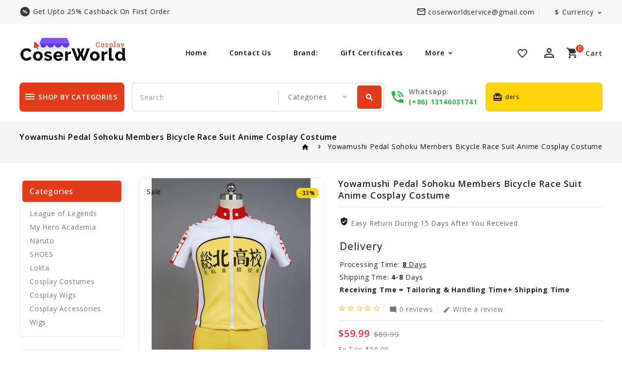

--- FILE ---
content_type: text/html; charset=utf-8
request_url: https://www.coserworld.com/yowamushi-pedal-sohoku-members-bicycle-race-suit-anime-cosplay-costume_3151.html
body_size: 14670
content:
<!DOCTYPE html>
<!--[if IE]><![endif]-->
<!--[if IE 8 ]><html dir="ltr" lang="en" class="ie8"><![endif]-->
<!--[if IE 9 ]><html dir="ltr" lang="en" class="ie9"><![endif]-->
<!--[if (gt IE 9)|!(IE)]><!-->
<html dir="ltr" lang="en">
<!--<![endif]-->
<head>
<meta charset="UTF-8" />
<meta name="viewport" content="width=device-width, initial-scale=1">
<meta http-equiv="X-UA-Compatible" content="IE=edge">
<title>Yowamushi Pedal Sohoku Members Bicycle Race Suit Anime Cosplay Costume ( free shipping ) ( free shipping )  - $59.99</title>
<base href="https://www.coserworld.com/" />
<meta name="description" content="Free shipping worldwide, buy Yowamushi Pedal Sohoku Members Bicycle Race Suit Anime Cosplay Costume at www.coserworld.com now for $59.99, buy best and cheap cosplay costume,wigs and accessories at www.coserworld.com" />
<meta name="keywords" content="Yowamushi Pedal Sohoku Members Bicycle Race Suit Anime Cosplay Costume ( free shipping )" />
<meta name="google-site-verification" content="56DWfd-44Z1YgkQhrT-OXCzt-W3yk7H_B01QfhPTsjA" />
<script src="catalog/view/javascript/jquery/jquery-2.1.1.min.js"></script>
<script src="catalog/view/javascript/bootstrap/js/bootstrap.min.js"></script>

<link href='https://fonts.googleapis.com/css?family=Open+Sans:300,300italic,400,600,400italic,600italic,700,700italic,800,800italic,500,500italic&display=swap' rel='stylesheet' type='text/css'>
<!--<link href="catalog/view/javascript/font-awesome/css/font-awesome.min.css" rel="stylesheet" type="text/css" />-->
<link href="https://fonts.googleapis.com/icon?family=Material+Icons&display=swap" rel="stylesheet">
<!--<link href="catalog/view/theme//stylesheet/TemplateTrip/bootstrap.min.css" rel="stylesheet" media="screen" />-->

<link href="catalog/view/javascript/jquery/owl-carousel/owl.carousel.min.css" rel="stylesheet" media="screen" />
<link href="catalog/view/javascript/jquery/owl-carousel/owl.theme.default.min.css" rel="stylesheet" media="screen" />
<link href="catalog/view/theme/SKIN5/stylesheet/TemplateTrip/bootstrap.min.css?v=1" rel="stylesheet" media="screen" />
<link href="catalog/view/theme/SKIN5/stylesheet/stylesheet.css?ss=77" rel="stylesheet" media="all">
<!--
<link href="catalog/view/theme/SKIN5/stylesheet/TemplateTrip/ttblogstyle.css" rel="stylesheet" type="text/css" />
<link href="catalog/view/theme/SKIN5/stylesheet/TemplateTrip/ttcountdown.css" rel="stylesheet" type="text/css" />
<link href="catalog/view/theme/SKIN5/stylesheet/TemplateTrip/category-feature.css" rel="stylesheet" type="text/css" />
<link href="catalog/view/theme/SKIN5/stylesheet/TemplateTrip/animate.css" rel="stylesheet" type="text/css" />
<link href="catalog/view/theme/SKIN5/stylesheet/TemplateTrip/newsletter.css" rel="stylesheet" type="text/css" />
-->
<link href="catalog/view/theme/SKIN5/stylesheet/TemplateTrip/lightbox.css" rel="stylesheet" type="text/css" />

<link href="catalog/view/javascript/jquery/magnific/magnific-popup.css" type="text/css" rel="stylesheet" media="screen" />
<link href="catalog/view/javascript/jquery/datetimepicker/bootstrap-datetimepicker.min.css" type="text/css" rel="stylesheet" media="screen" />
<link href="catalog/view/javascript/jquery/swiper/css/swiper.min.css" type="text/css" rel="stylesheet" media="screen" />
<link href="catalog/view/javascript/jquery/swiper/css/opencart.css" type="text/css" rel="stylesheet" media="screen" />

<script src="catalog/view/javascript/common.js"></script>

<script src="catalog/view/javascript/jquery/magnific/jquery.magnific-popup.min.js" async></script>
<script src="catalog/view/javascript/jquery/datetimepicker/moment/moment.min.js" async></script>
<script src="catalog/view/javascript/jquery/datetimepicker/moment/moment-with-locales.min.js" async></script>
<script src="catalog/view/javascript/jquery/datetimepicker/bootstrap-datetimepicker.min.js" async></script>
<script src="catalog/view/javascript/jquery/swiper/js/swiper.jquery.js" async></script>


<link href="http://www.coserworld.com/yowamushi-pedal-sohoku-members-bicycle-race-suit-anime-cosplay-costume_3151.html" rel="canonical" />
<link href="https://www.coserworld.com/image/catalog/coserworld.png" rel="icon" />
<!-- Google tag (gtag.js) -->
<script async src="https://www.googletagmanager.com/gtag/js?id=AW-814593971"></script>
<script>
  window.dataLayer = window.dataLayer || [];
  function gtag(){dataLayer.push(arguments);}
  gtag('js', new Date());

  gtag('config', 'AW-814593971');
</script>
<script>
  gtag('event', 'page_view', {
    'send_to': 'AW-814593971',
    'value': 'replace with value',
    'items': [{
      'id': 'replace with value',
      'google_business_vertical': 'retail'
    }]
  });
</script>
<!-- Google tag (gtag.js) --> <script async src="https://www.googletagmanager.com/gtag/js?id=G-HD60TG2MRS"></script> <script> window.dataLayer = window.dataLayer || []; function gtag(){dataLayer.push(arguments);} gtag('js', new Date()); gtag('config', 'G-HD60TG2MRS'); </script>

</head>

<body class="product-product-3151">
<div id="page">
<div class="header">
<nav id="top">
  <div class="container">
	<div class="header-top-left col-sm-4">
					<div class="header-left-cms">
			 <aside id="header-left">
	  <div class="html-content">
    <div class="box-content"><div id="ttcmsheaderservice">
<div class="header-service">
<a href=""><div class="ttheader-service">get upto 25% cashback on first order</div></a>
<a href=""><div class="ttheader-service">Extra 20-15% Off On First Order</div></a>
<a href=""><div class="ttheader-service">World's Fastest Online Shopping Destination</div></a>
</div>
</div></div>
  </div>

 </aside>

			</div>
				</div>



	<div class="header-top-right">
   		<div id="top-links" class="nav pull-right">
		  <ul class="list-inline">
		  	<li class="header-mail">
						<a href="http://www.coserworld.com/contact-us.html"><i class='material-icons'>mail_outline</i>
						<span>coserworldservice@gmail.com</span>
						</a>
			</li>
			<li></li>
			<li><div class="pull-left">
  <form action="https://www.coserworld.com/index.php?route=common/currency/currency" method="post" enctype="multipart/form-data" id="form-currency">
    <div class="btn-group">
      <button class="btn btn-link dropdown-toggle" data-toggle="dropdown">                                           <strong>$</strong>        <span class="hidden-xs hidden-sm hidden-md">Currency</span>&nbsp;<i class="material-icons"></i></button>
      <ul class="dropdown-menu currency-toggle">
                        <li>
          <button class="currency-select btn btn-link btn-block" type="button" name="AUD">AU$ Australia Dollar</button>
        </li>
                                <li>
          <button class="currency-select btn btn-link btn-block" type="button" name="CNY">￥ Chinese Yuan</button>
        </li>
                                <li>
          <button class="currency-select btn btn-link btn-block" type="button" name="GBP">£ Pound Sterling</button>
        </li>
                                <li>
          <button class="currency-select btn btn-link btn-block" type="button" name="USD">$ US Dollar</button>
        </li>
                      </ul>
    </div>
    <input type="hidden" name="code" value="" />
    <input type="hidden" name="redirect" value="https://www.coserworld.com/yowamushi-pedal-sohoku-members-bicycle-race-suit-anime-cosplay-costume_3151.html" />
  </form>
</div>
 </li>
		  </ul>
    </div>
    </div>
  </div>
</nav>
<header>
<div class="full-header">
  <div class="container">

  	<div class="header-left">
        <div id="logo">
							<a href="http://www.coserworld.com/"><img src="https://www.coserworld.com/image/catalog/logo.png" title="Coser World" alt="Coser World" class="img-responsive" /></a>
			      </div>
    </div>
	 	 		<div id="tttoplink_block">
		 <ul id="tt_toplink" class="block_content">
			  <li class="tttoplink tthome"><a title="home" href="#">Home</a></li>
			  <li class="tttoplink"><a href="http://www.coserworld.com/contact-us.html">Contact Us</a></li>
			  <li class="tttoplink"><a href="http://www.coserworld.com/index.php?route=product/manufacturer">Brand:</a></li>
			  <li class="tttoplink"><a href="https://www.coserworld.com/index.php?route=account/voucher">Gift Certificates</a></li>
			  <li class="tttoplink"><a href="https://www.coserworld.com/index.php?route=affiliate/login">Affiliate</a></li>
			  <li class="tttoplink"><a href="">Site Map</a></li>
						</ul>
		</div>

		<div class="header-right">
		<div class="whishlist pull-left"><a href="https://www.coserworld.com/index.php?route=account/wishlist" id="wishlist-total" title="Wish List (0)"><i class='material-icons'>favorite_border</i> <span class="hidden-xs hidden-sm hidden-md">Wish List (0)</span></a></div>
		  <div class="user-info">
		  <div class="dropdown"><a href="https://www.coserworld.com/index.php?route=account/account" title="My account" class="dropdown-toggle" data-toggle="dropdown"><i class="material-icons user">perm_identity</i>
 <span class="ttuserheading">My account</span><i class="material-icons expand-more">expand_more</i></a>
          <ul class="dropdown-menu dropdown-menu-right account-link-toggle">
                        <li><a href="https://www.coserworld.com/index.php?route=account/register"><i class='material-icons reg-person'>person</i> Register</a></li>
            <li><a href="https://www.coserworld.com/index.php?route=account/login"><i class="material-icons">lock</i> Login</a></li>
                      </ul>
		  </div>
        </div>
		  <div class="cart"><div id="cart" class="btn-group">
  <button type="button" data-toggle="dropdown" data-loading-text="Loading..." class="btn btn-inverse btn-block btn-lg dropdown-toggle"><i class="material-icons shopping-cart">shopping_cart</i>
  <span class="cart-heading">cart</span>
  <span id="cart-total">0</span></button>
  <ul class="dropdown-menu pull-right header-cart-toggle">
        <li>
      <p class="text-center">Your shopping cart is empty!</p>
    </li>
      </ul>
</div>
</div>
		</div>
		</div>
  </div>

<div class="header-bottom-block">
<div class="container">
			<div class="header-bottom col-sm-3">
		<aside id="header-bottom">
	  <div class="main-category-list left-main-menu">
<div class="cat-menu">
<div class="TT-panel-heading">
	<i class="material-icons">dehaze</i>
	<span>shop by categories</span>
</div>
<div class="menu-category">
<ul class="dropmenu">
						<li class="TT-Sub-List dropdown">
				<a href="http://www.coserworld.com/shoes_c7.html" class="TT-Category-List"><i class='material-icons'>arrow_forward</i>SHOES</a>
				<span class="active_menu"></span>
		   		
	    									
			<div class="dropdown-menu">
			<div class="dropdown-inner">
									<ul class="list-unstyled childs_1 single-dropdown-menu">
																															<li class="dropdown" style="width: 100%;">
																		
									<a href="http://www.coserworld.com/100-sleeping-princes-the-kingdom-of-dreams_c21.html">100 Sleeping Princes The Kingdom of Dreams</a>		
														
									
					       </li>
																												<li class="dropdown" style="width: 100%;">
																		
									<a href="http://www.coserworld.com/hack-link-_c22.html">Hack Link </a>		
														
									
					       </li>
																									</ul>
			</div>
			</div>
			
				</li>
		
					<li class="TT-Sub-List dropdown">
				<a href="http://www.coserworld.com/lolita_c4.html" class="TT-Category-List"><i class='material-icons'>arrow_forward</i>Lolita</a>
				<span class="active_menu"></span>
		   		
	    									
			<div class="dropdown-menu">
			<div class="dropdown-inner">
									<ul class="list-unstyled childs_1 single-dropdown-menu">
																															<li class="dropdown" style="width: 100%;">
																		
									<a href="http://www.coserworld.com/lolita-dress_c83.html">Lolita Dress</a>		
														
									
					       </li>
																												<li class="dropdown" style="width: 100%;">
																		
									<a href="http://www.coserworld.com/lolita Cosplay costume-lolita dress">Lolita Wigs</a>		
														
									
					       </li>
																									</ul>
			</div>
			</div>
			
				</li>
		
					<li class="TT-Sub-List dropdown">
				<a href="http://www.coserworld.com/cosplay-costumes_c1.html" class="TT-Category-List"><i class='material-icons'>arrow_forward</i>Cosplay Costumes</a>
				<span class="active_menu"></span>
		   		
	    									
			<div class="dropdown-menu">
			<div class="dropdown-inner">
									<ul class="list-unstyled childs_1 single-dropdown-menu">
																															<li class="dropdown" style="width: 100%;">
																		
									<a href="http://www.coserworld.com/anime-and-manga_c5.html">Anime And Manga</a>		
														
									
					       </li>
																												<li class="dropdown" style="width: 100%;">
																		
									<a href="http://www.coserworld.com/anime-hoodies-sweatshirts_c20.html">Anime Hoodies Sweatshirts</a>		
														
									
					       </li>
																												<li class="dropdown" style="width: 100%;">
																		
									<a href="http://www.coserworld.com/avengers-endgame_c67.html">Avengers Endgame</a>		
														
									
					       </li>
																												<li class="dropdown" style="width: 100%;">
																		
									<a href="http://www.coserworld.com/black-butler_c34.html">Black Butler</a>		
														
									
					       </li>
																												<li class="dropdown" style="width: 100%;">
																		
									<a href="http://www.coserworld.com/cardcaptor-sakura_c36.html">Cardcaptor Sakura</a>		
														
									
					       </li>
																												<li class="dropdown" style="width: 100%;">
																		
									<a href="http://www.coserworld.com/costumes_c6.html">Costumes</a>		
														
									
					       </li>
																												<li class="dropdown" style="width: 100%;">
																		
									<a href="http://www.coserworld.com/cowboy-bebop_c29.html">Cowboy Bebop</a>		
														
									
					       </li>
																												<li class="dropdown" style="width: 100%;">
																		
									<a href="http://www.coserworld.com/demon-slayer_c76.html">Demon Slayer</a>		
														
									
					       </li>
																												<li class="dropdown" style="width: 100%;">
																		
									<a href="http://www.coserworld.com/diabolik-lovers_c60.html">DIABOLIK LOVERS</a>		
														
									
					       </li>
																												<li class="dropdown" style="width: 100%;">
																		
									<a href="http://www.coserworld.com/fate-stay-night_c56.html">Fate stay night</a>		
														
									
					       </li>
																												<li class="dropdown" style="width: 100%;">
																		
									<a href="http://www.coserworld.com/fortnite_c77.html">Fortnite</a>		
														
									
					       </li>
																												<li class="dropdown" style="width: 100%;">
																		
									<a href="http://www.coserworld.com/halloween-costumes_c70.html">halloween costumes</a>		
														
									
					       </li>
																												<li class="dropdown" style="width: 100%;">
																		
									<a href="http://www.coserworld.com/league-of-legends_c38.html">League of Legends</a>		
														
									
					       </li>
																												<li class="dropdown" style="width: 100%;">
																		
									<a href="http://www.coserworld.com/moana_c47.html">Moana</a>		
														
									
					       </li>
																												<li class="dropdown" style="width: 100%;">
																		
									<a href="http://www.coserworld.com/mobile-suit-gundam_c30.html">Mobile Suit Gundam</a>		
														
									
					       </li>
																												<li class="dropdown" style="width: 100%;">
																		
									<a href="http://www.coserworld.com/my-hero-academia_c18.html">My Hero Academia</a>		
														
									
					       </li>
																												<li class="dropdown" style="width: 100%;">
																		
									<a href="http://www.coserworld.com/naruto_c35.html">Naruto</a>		
														
									
					       </li>
																												<li class="dropdown" style="width: 100%;">
																		
									<a href="http://www.coserworld.com/one-piece_c25.html">One Piece</a>		
														
									
					       </li>
																												<li class="dropdown" style="width: 100%;">
																		
									<a href="http://www.coserworld.com/sailor-moon-costumes_c81.html">sailor moon costumes</a>		
														
									
					       </li>
																												<li class="dropdown" style="width: 100%;">
																		
									<a href="http://www.coserworld.com/suicide-squad_c44.html">Suicide Squad</a>		
														
									
					       </li>
																												<li class="dropdown" style="width: 100%;">
																		
									<a href="http://www.coserworld.com/vocaloid-cosplay-costume_c79.html">Vocaloid Cosplay Costume</a>		
														
									
					       </li>
																									</ul>
			</div>
			</div>
			
				</li>
		
					<li class="TT-Sub-List dropdown">
				<a href="http://www.coserworld.com/cosplay-wigs_c2.html" class="TT-Category-List"><i class='material-icons'>arrow_forward</i>Cosplay Wigs</a>
				<span class="active_menu"></span>
		   		
	    									
			<div class="dropdown-menu">
			<div class="dropdown-inner">
									<ul class="list-unstyled childs_1 single-dropdown-menu">
																															<li class="dropdown" style="width: 100%;">
																		
									<a href="http://www.coserworld.com/chainsaw-man_c82.html">Chainsaw Man</a>		
														
									
					       </li>
																												<li class="dropdown" style="width: 100%;">
																		
									<a href="http://www.coserworld.com/cowboy-bebop-cosplay-wigs_c73.html">Cowboy Bebop Cosplay Wigs</a>		
														
									
					       </li>
																												<li class="dropdown" style="width: 100%;">
																		
									<a href="http://www.coserworld.com/diabolik-lovers_c59.html">DIABOLIK LOVERS</a>		
														
									
					       </li>
																												<li class="dropdown" style="width: 100%;">
																		
									<a href="http://www.coserworld.com/fullmetal-alchemist_c24.html">Fullmetal Alchemist</a>		
														
									
					       </li>
																												<li class="dropdown" style="width: 100%;">
																		
									<a href="http://www.coserworld.com/game-of-thrones_c58.html">Game of Thrones</a>		
														
									
					       </li>
																												<li class="dropdown" style="width: 100%;">
																		
									<a href="http://www.coserworld.com/jobless-reincarnation_c84.html">Jobless Reincarnation</a>		
														
									
					       </li>
																												<li class="dropdown" style="width: 100%;">
																		
									<a href="http://www.coserworld.com/jojo-bizarre-adventure_c86.html">JoJo bizarre adventure</a>		
														
									
					       </li>
																												<li class="dropdown" style="width: 100%;">
																		
									<a href="http://www.coserworld.com/lovelive!sunshine!!-_c54.html">LoveLive!Sunshine!! </a>		
														
									
					       </li>
																												<li class="dropdown" style="width: 100%;">
																		
									<a href="http://www.coserworld.com/persona-5_c52.html">Persona 5</a>		
														
									
					       </li>
																												<li class="dropdown" style="width: 100%;">
																		
									<a href="http://www.coserworld.com/suicide-squad_c45.html">Suicide Squad</a>		
														
									
					       </li>
																												<li class="dropdown" style="width: 100%;">
																		
									<a href="http://www.coserworld.com/sword-art-online_c23.html">Sword Art Online</a>		
														
									
					       </li>
																												<li class="dropdown" style="width: 100%;">
																		
									<a href="http://www.coserworld.com/uta-no-prince-sama_c53.html">Uta no Prince-sama</a>		
														
									
					       </li>
																												<li class="dropdown" style="width: 100%;">
																		
									<a href="http://www.coserworld.com/vampire-knight_c40.html">Vampire Knight</a>		
														
									
					       </li>
																												<li class="dropdown" style="width: 100%;">
																		
									<a href="http://www.coserworld.com/vocaloid_c32.html">Vocaloid</a>		
														
									
					       </li>
																												<li class="dropdown" style="width: 100%;">
																		
									<a href="http://www.coserworld.com/league-of-legends_c37.html">League of Legends</a>		
														
									
					       </li>
																									</ul>
			</div>
			</div>
			
				</li>
		
					<li class="TT-Sub-List dropdown">
				<a href="http://www.coserworld.com/cosplay-accessories_c3.html" class="TT-Category-List"><i class='material-icons'>arrow_forward</i>Cosplay Accessories</a>
				<span class="active_menu"></span>
		   		
	    									
			<div class="dropdown-menu">
			<div class="dropdown-inner">
									<ul class="list-unstyled childs_1 single-dropdown-menu">
																															<li class="dropdown" style="width: 100%;">
																		
									<a href="http://www.coserworld.com/caps---hats_c61.html">Caps &amp; Hats</a>		
														
									
					       </li>
																												<li class="dropdown" style="width: 100%;">
																		
									<a href="http://www.coserworld.com/cosplay-mask_c75.html">Cosplay Mask</a>		
														
									
					       </li>
																												<li class="dropdown" style="width: 100%;">
																		
									<a href="http://www.coserworld.com/fate-stay-night_c57.html">Fate stay night</a>		
														
									
					       </li>
																												<li class="dropdown" style="width: 100%;">
																		
									<a href="http://www.coserworld.com/figures_c69.html">Figures</a>		
														
									
					       </li>
																												<li class="dropdown" style="width: 100%;">
																		
									<a href="http://www.coserworld.com/gintama_c39.html">Gintama</a>		
														
									
					       </li>
																												<li class="dropdown" style="width: 100%;">
																		
									<a href="http://www.coserworld.com/luggage---bags_c68.html">Luggage &amp; Bags</a>		
														
									
					       </li>
																												<li class="dropdown" style="width: 100%;">
																		
									<a href="http://www.coserworld.com/suicide-squad_c46.html">Suicide Squad</a>		
														
									
					       </li>
																									</ul>
			</div>
			</div>
			
				</li>
		
					<li class="TT-Sub-List dropdown">
				<a href="http://www.coserworld.com/wigs_c78.html" class="TT-Category-List"><i class='material-icons'>arrow_forward</i>Wigs</a>
				<span class="active_menu"></span>
		   		
	    									
			<div class="dropdown-menu">
			<div class="dropdown-inner">
									<ul class="list-unstyled childs_1 single-dropdown-menu">
																															<li class="dropdown" style="width: 100%;">
																		
									<a href="http://www.coserworld.com/synthetic-wigs_c80.html">Synthetic Wigs</a>		
														
									
					       </li>
																									</ul>
			</div>
			</div>
			
				</li>
		
									<li> <a href="http://www.coserworld.com/index.php?route=information/tt_blog/blogs">
					<span data-hover="Blogs"><i class='material-icons'>arrow_forward</i>Blogs</span>
					</a></li>       
				</ul>
</div>
</div>
</div>
 </aside>

		</div>
	 
		<div class="search col-sm-6"><div id="header-search" class="input-group">
	<select name="category_id" class="form-control innner-search">
		<option value="0">Categories</option>
									<option value="62">League of Legends</option>
			<!--
			-->
									<option value="63">My Hero Academia</option>
			<!--
			-->
									<option value="64">Naruto</option>
			<!--
			-->
									<option value="7">SHOES</option>
			<!--
												<option value="21">&nbsp;&nbsp;&nbsp;&nbsp;100 Sleeping Princes The Kingdom of Dreams</option>
				
																<option value="22">&nbsp;&nbsp;&nbsp;&nbsp;Hack Link </option>
				
							-->
									<option value="4">Lolita</option>
			<!--
												<option value="83">&nbsp;&nbsp;&nbsp;&nbsp;Lolita Dress</option>
				
																<option value="13">&nbsp;&nbsp;&nbsp;&nbsp;Lolita Wigs</option>
				
							-->
									<option value="1">Cosplay Costumes</option>
			<!--
												<option value="5">&nbsp;&nbsp;&nbsp;&nbsp;Anime And Manga</option>
				
																<option value="20">&nbsp;&nbsp;&nbsp;&nbsp;Anime Hoodies Sweatshirts</option>
				
																<option value="67">&nbsp;&nbsp;&nbsp;&nbsp;Avengers Endgame</option>
				
																<option value="34">&nbsp;&nbsp;&nbsp;&nbsp;Black Butler</option>
				
																<option value="36">&nbsp;&nbsp;&nbsp;&nbsp;Cardcaptor Sakura</option>
				
																<option value="6">&nbsp;&nbsp;&nbsp;&nbsp;Costumes</option>
				
																<option value="29">&nbsp;&nbsp;&nbsp;&nbsp;Cowboy Bebop</option>
				
																<option value="76">&nbsp;&nbsp;&nbsp;&nbsp;Demon Slayer</option>
				
																<option value="60">&nbsp;&nbsp;&nbsp;&nbsp;DIABOLIK LOVERS</option>
				
																<option value="56">&nbsp;&nbsp;&nbsp;&nbsp;Fate stay night</option>
				
																<option value="77">&nbsp;&nbsp;&nbsp;&nbsp;Fortnite</option>
				
																<option value="70">&nbsp;&nbsp;&nbsp;&nbsp;halloween costumes</option>
				
																<option value="38">&nbsp;&nbsp;&nbsp;&nbsp;League of Legends</option>
				
																<option value="47">&nbsp;&nbsp;&nbsp;&nbsp;Moana</option>
				
																<option value="30">&nbsp;&nbsp;&nbsp;&nbsp;Mobile Suit Gundam</option>
				
																<option value="18">&nbsp;&nbsp;&nbsp;&nbsp;My Hero Academia</option>
				
																<option value="35">&nbsp;&nbsp;&nbsp;&nbsp;Naruto</option>
				
																<option value="25">&nbsp;&nbsp;&nbsp;&nbsp;One Piece</option>
				
																<option value="81">&nbsp;&nbsp;&nbsp;&nbsp;sailor moon costumes</option>
				
																<option value="44">&nbsp;&nbsp;&nbsp;&nbsp;Suicide Squad</option>
				
																<option value="79">&nbsp;&nbsp;&nbsp;&nbsp;Vocaloid Cosplay Costume</option>
				
							-->
									<option value="2">Cosplay Wigs</option>
			<!--
												<option value="82">&nbsp;&nbsp;&nbsp;&nbsp;Chainsaw Man</option>
				
																<option value="73">&nbsp;&nbsp;&nbsp;&nbsp;Cowboy Bebop Cosplay Wigs</option>
				
																<option value="59">&nbsp;&nbsp;&nbsp;&nbsp;DIABOLIK LOVERS</option>
				
																<option value="24">&nbsp;&nbsp;&nbsp;&nbsp;Fullmetal Alchemist</option>
				
																<option value="58">&nbsp;&nbsp;&nbsp;&nbsp;Game of Thrones</option>
				
																<option value="84">&nbsp;&nbsp;&nbsp;&nbsp;Jobless Reincarnation</option>
				
																<option value="86">&nbsp;&nbsp;&nbsp;&nbsp;JoJo bizarre adventure</option>
				
																<option value="54">&nbsp;&nbsp;&nbsp;&nbsp;LoveLive!Sunshine!! </option>
				
																<option value="52">&nbsp;&nbsp;&nbsp;&nbsp;Persona 5</option>
				
																<option value="45">&nbsp;&nbsp;&nbsp;&nbsp;Suicide Squad</option>
				
																<option value="23">&nbsp;&nbsp;&nbsp;&nbsp;Sword Art Online</option>
				
																<option value="53">&nbsp;&nbsp;&nbsp;&nbsp;Uta no Prince-sama</option>
				
																<option value="40">&nbsp;&nbsp;&nbsp;&nbsp;Vampire Knight</option>
				
																<option value="32">&nbsp;&nbsp;&nbsp;&nbsp;Vocaloid</option>
				
																<option value="37">&nbsp;&nbsp;&nbsp;&nbsp;League of Legends</option>
				
							-->
									<option value="3">Cosplay Accessories</option>
			<!--
												<option value="61">&nbsp;&nbsp;&nbsp;&nbsp;Caps &amp; Hats</option>
				
																<option value="75">&nbsp;&nbsp;&nbsp;&nbsp;Cosplay Mask</option>
				
																<option value="57">&nbsp;&nbsp;&nbsp;&nbsp;Fate stay night</option>
				
																<option value="69">&nbsp;&nbsp;&nbsp;&nbsp;Figures</option>
				
																<option value="39">&nbsp;&nbsp;&nbsp;&nbsp;Gintama</option>
				
																<option value="68">&nbsp;&nbsp;&nbsp;&nbsp;Luggage &amp; Bags</option>
				
																<option value="46">&nbsp;&nbsp;&nbsp;&nbsp;Suicide Squad</option>
				
							-->
									<option value="78">Wigs</option>
			<!--
												<option value="80">&nbsp;&nbsp;&nbsp;&nbsp;Synthetic Wigs</option>
				
							-->
			</select>
	<input type="text" name="search" value="" placeholder="Search" class="form-control input-lg" />
  <span class="input-group-btn">
    <button type="button" class="btn btn-default btn-lg header-search-btn"><i class="material-icons icon-search">search</i>
	<span>Search</span>
	</button>
  </span>
</div>

<script>
$('#header-search button.header-search-btn').bind('click', function() {
	url = 'index.php?route=product/search';

	var search = $('#header-search input[name=\'search\']').prop('value');

	if (search) {
		url += '&search=' + encodeURIComponent(search);
	}

	var category_id = $('#header-search select[name=\'category_id\']').prop('value');

	if (category_id > 0) {
		url += '&category_id=' + encodeURIComponent(category_id);
	}

		url += '&sub_category=true';
		url += '&description=true';

//alert (url);
	location = url;
});

$('#header-search input[name=\'search\']').bind('keydown', function(e) {
	if (e.keyCode == 13) {
		$('#header-search button.header-search-btn').trigger('click');
	}
});

</script></div>
		 <div class="header-phone pull-left">
			<a href="http://www.coserworld.com/contact-us.html"></a>
			<div class="content">
			<div class="contact-title">whatsapp:</div>
			<span>(+86) 13146031741</span>
			</div>
		  </div>
		<div class="header-right-cms">
	 <aside id="header-right">
	  <div class="html-content">
    <div class="box-content"><div class="offer-heading">
<div class="icon"><i class="material-icons">card_giftcard</i></div>
<div class="content">
<div class="offer-txt"><span style="font-size: 12px;">- Free Shipping For All Orders</span></div>
</div>
</div></div>
  </div>

 </aside>

	</div>
	
	 </div>

  </div>
</header>
</div>

<div class="header-content-title">
</div>

<script><!--
$(document).ready(function() {
/* ---------------- start Templatetrip link more menu ----------------------*/
	var max_link = 4;
	var moretext= "More";
	var items = $('#tttoplink_block ul li');
	var surplus = items.slice(max_link, items.length);
	surplus.wrapAll('<li class="more_menu tttoplink"><ul class="top-link clearfix">');
	$('.more_menu').prepend('<a href="#" class="level-top">'+moretext+'</a>');
	$('.more_menu').mouseover(function(){
	$(this).children('ul').addClass('shown-link');
	})
	$('.more_menu').mouseout(function(){
	$(this).children('ul').removeClass('shown-link');
	});

	jQuery("body #tttoplink_block ul.block_content li a").hover(function() {
        jQuery("body").addClass("top_hover");
    }, function() {
        jQuery("body").removeClass("top_hover");
    });

/* ---------------- End Templatetrip link more menu ----------------------*/
});
--></script>

<div id="product-product" class="container product-product">
  <ul class="breadcrumb">
        <li><a href="http://www.coserworld.com/"><i class="material-icons">home</i></a></li>
        <li><a href="http://www.coserworld.com/yowamushi-pedal-sohoku-members-bicycle-race-suit-anime-cosplay-costume_3151.html">Yowamushi Pedal Sohoku Members Bicycle Race Suit Anime Cosplay Costume</a></li>
      </ul>
  <div class="row">
  	<aside id="column-left" class="col-sm-3 hidden-xs">
  <div class="left-right-inner">
    <div class="panel panel-default category-treeview">
<div class="panel-heading">Categories</div>
	<ul class="list-group">
	  	  	    <li class="category-li">
			  	<a href="http://www.coserworld.com/league-of-legends_c62.html" class="list-group-item">League of Legends</a>
				<!-- Display all category - child items list -->
							  </li>
	  	  	  	    <li class="category-li">
			  	<a href="http://www.coserworld.com/my-hero-academia_c63.html" class="list-group-item">My Hero Academia</a>
				<!-- Display all category - child items list -->
							  </li>
	  	  	  	    <li class="category-li">
			  	<a href="http://www.coserworld.com/naruto_c64.html" class="list-group-item">Naruto</a>
				<!-- Display all category - child items list -->
							  </li>
	  	  	  	    <li class="category-li">
			  	<a href="http://www.coserworld.com/shoes_c7.html" class="list-group-item">SHOES</a>
				<!-- Display all category - child items list -->
							  </li>
	  	  	  	    <li class="category-li">
			  	<a href="http://www.coserworld.com/lolita_c4.html" class="list-group-item">Lolita</a>
				<!-- Display all category - child items list -->
							  </li>
	  	  	  	    <li class="category-li">
			  	<a href="http://www.coserworld.com/cosplay-costumes_c1.html" class="list-group-item">Cosplay Costumes</a>
				<!-- Display all category - child items list -->
							  </li>
	  	  	  	    <li class="category-li">
			  	<a href="http://www.coserworld.com/cosplay-wigs_c2.html" class="list-group-item">Cosplay Wigs</a>
				<!-- Display all category - child items list -->
							  </li>
	  	  	  	    <li class="category-li">
			  	<a href="http://www.coserworld.com/cosplay-accessories_c3.html" class="list-group-item">Cosplay Accessories</a>
				<!-- Display all category - child items list -->
							  </li>
	  	  	  	    <li class="category-li">
			  	<a href="http://www.coserworld.com/wigs_c78.html" class="list-group-item">Wigs</a>
				<!-- Display all category - child items list -->
							  </li>
	  	  	</ul>
</div>
    <div class="swiper-viewport">
  <div id="banner0" class="swiper-container">
    <div class="swiper-wrapper">      <div class="swiper-slide"><a href="https://www.coserworld.com/lolita-dress_c83.html"><img src="https://www.coserworld.com/image/cachewebp/catalog/demo/banners/left-banner-410x780.webp" alt="Custom lolita dress Customizable Dresses" class="img-responsive" /></a></div>
      </div>
  </div>
</div>
<script><!--
$('#banner0').swiper({
	effect: 'fade',
	autoplay: 2500,
    autoplayDisableOnInteraction: false
});
--></script> 
    <div class="featured-carousel products-list">
<div class="box-heading"><h3>Featured</h3></div>
<div class="featured-items products-carousel row">
   <div class="product-layouts">
    <div class="product-thumb transition">
			<div class="ttimge-bg"></div>
      <div class="image">
					<a href="http://www.coserworld.com/encanto-cartoon-dress-children's-flying-sleeve-skirt-a-line-skirt_5958.html">
				<img class="image_thumb" src="https://www.coserworld.com/image/cachewebp/catalog/product/2022120/Encanto%20cartoon%20dress-92x110.webp" title="Encanto cartoon dress children's flying sleeve skirt A-line skirt" alt="Encanto cartoon dress children's flying sleeve skirt A-line skirt" />
				<img class="image_thumb_swap" src="https://www.coserworld.com/image/cachewebp/catalog/product/2022120/Encanto%20cartoon%20dress-05-92x110.webp" title="Encanto cartoon dress children's flying sleeve skirt A-line skirt" alt="Encanto cartoon dress children's flying sleeve skirt A-line skirt" />
			</a>
						  <div class="sale-icon">Sale</div>
		  <span class="percent">-60%</span>
			  </div>
	  <div class="thumb-description">
      <div class="caption">
        <h4><a href="http://www.coserworld.com/encanto-cartoon-dress-children's-flying-sleeve-skirt-a-line-skirt_5958.html">Encanto cartoon dress children's flying sleeve skirt A-line skirt</a></h4>
		  						
                <div class="price">
                    <span class="price-new">$19.99</span> <span class="price-old">$49.99</span>
                              <span class="price-tax">Ex Tax: $19.99</span>
                  </div>
              </div>
	  <div class="button-group">
				<button class="btn-cart" type="button" title="Add to Cart" onclick="cart.add('5958')">
				  
					<i class="material-icons">add</i> <span class="hidden-xs hidden-sm hidden-md">Add to Cart
						</span></button>
			  	<button class="btn-wishlist" title="Add to Wish List"  onclick="wishlist.add('5958');">
				<i class="material-icons icon-wishlist">favorite_border</i>
				<span title="Add to Wish List">Add to Wish List</span>
				<span class="loading"><i class="material-icons">cached</i></span>
				</button>
				<button class="btn-compare" title="Add to compare"  onclick="compare.add('5958');">
				<i class="material-icons icon-exchange">sync</i>
				<span title="Add to compare">Add to compare</span>
				<span class="loading"><i class="material-icons">cached</i></span>
				</button>
				<button class="btn-quickview" type="button" title="Quick View" onclick="tt_quickview.ajaxView('http://www.coserworld.com/encanto-cartoon-dress-children's-flying-sleeve-skirt-a-line-skirt_5958.html')">			
				<i class="material-icons quick_view_icon">visibility</i>
				<span title="Quick View">Quick View</span>
				<span class="loading"><i class="material-icons">cached</i></span>
				</button>
      </div>
	 </div>
    </div>
  </div>
    <div class="product-layouts">
    <div class="product-thumb transition">
			<div class="ttimge-bg"></div>
      <div class="image">
					<a href="http://www.coserworld.com/encanto-mirabel-madrigal-dress-cosplay-costume_5967.html">
				<img class="image_thumb" src="https://www.coserworld.com/image/cachewebp/catalog/product/202225/024x1024@2x-92x110.webp" title="Encanto Mirabel Madrigal Dress Cosplay Costume" alt="Encanto Mirabel Madrigal Dress Cosplay Costume" />
				<img class="image_thumb_swap" src="https://www.coserworld.com/image/cachewebp/catalog/product/202225/1222b024x1024@2x-92x110.webp" title="Encanto Mirabel Madrigal Dress Cosplay Costume" alt="Encanto Mirabel Madrigal Dress Cosplay Costume" />
			</a>
						  <div class="sale-icon">Sale</div>
		  <span class="percent">-33%</span>
			  </div>
	  <div class="thumb-description">
      <div class="caption">
        <h4><a href="http://www.coserworld.com/encanto-mirabel-madrigal-dress-cosplay-costume_5967.html">Encanto Mirabel Madrigal Dress Cosplay Costume</a></h4>
		  						
                <div class="price">
                    <span class="price-new">$59.99</span> <span class="price-old">$89.99</span>
                              <span class="price-tax">Ex Tax: $59.99</span>
                  </div>
              </div>
	  <div class="button-group">
				<button class="btn-cart" type="button" title="Add to Cart" onclick="cart.add('5967')">
				  
					<i class="material-icons">add</i> <span class="hidden-xs hidden-sm hidden-md">Add to Cart
						</span></button>
			  	<button class="btn-wishlist" title="Add to Wish List"  onclick="wishlist.add('5967');">
				<i class="material-icons icon-wishlist">favorite_border</i>
				<span title="Add to Wish List">Add to Wish List</span>
				<span class="loading"><i class="material-icons">cached</i></span>
				</button>
				<button class="btn-compare" title="Add to compare"  onclick="compare.add('5967');">
				<i class="material-icons icon-exchange">sync</i>
				<span title="Add to compare">Add to compare</span>
				<span class="loading"><i class="material-icons">cached</i></span>
				</button>
				<button class="btn-quickview" type="button" title="Quick View" onclick="tt_quickview.ajaxView('http://www.coserworld.com/encanto-mirabel-madrigal-dress-cosplay-costume_5967.html')">			
				<i class="material-icons quick_view_icon">visibility</i>
				<span title="Quick View">Quick View</span>
				<span class="loading"><i class="material-icons">cached</i></span>
				</button>
      </div>
	 </div>
    </div>
  </div>
    <div class="product-layouts">
    <div class="product-thumb transition">
			<div class="ttimge-bg"></div>
      <div class="image">
					<a href="http://www.coserworld.com/encanto-mirabel-madrigal-black-short-curly-style-cosplay-wig_5948.html">
				<img class="image_thumb" src="https://www.coserworld.com/image/cachewebp/catalog/product/2022120/O1CN01VvR0v826g4TkSnq8K_!!555287690-92x110.webp" title="Encanto Mirabel Madrigal Black Short Curly Style Cosplay Wig" alt="Encanto Mirabel Madrigal Black Short Curly Style Cosplay Wig" />
				<img class="image_thumb_swap" src="https://www.coserworld.com/image/cachewebp/catalog/product/2022120/O1CN01PwQWPk26g4TnPhO3J_!!555287690-92x110.webp" title="Encanto Mirabel Madrigal Black Short Curly Style Cosplay Wig" alt="Encanto Mirabel Madrigal Black Short Curly Style Cosplay Wig" />
			</a>
						  <div class="sale-icon">Sale</div>
		  <span class="percent">-50%</span>
			  </div>
	  <div class="thumb-description">
      <div class="caption">
        <h4><a href="http://www.coserworld.com/encanto-mirabel-madrigal-black-short-curly-style-cosplay-wig_5948.html">Encanto Mirabel Madrigal Black Short Curly Style Cosplay Wig</a></h4>
		  						
                <div class="price">
                    <span class="price-new">$19.99</span> <span class="price-old">$39.99</span>
                              <span class="price-tax">Ex Tax: $19.99</span>
                  </div>
              </div>
	  <div class="button-group">
				<button class="btn-cart" type="button" title="Add to Cart" onclick="cart.add('5948')">
				  
					<i class="material-icons">add</i> <span class="hidden-xs hidden-sm hidden-md">Add to Cart
						</span></button>
			  	<button class="btn-wishlist" title="Add to Wish List"  onclick="wishlist.add('5948');">
				<i class="material-icons icon-wishlist">favorite_border</i>
				<span title="Add to Wish List">Add to Wish List</span>
				<span class="loading"><i class="material-icons">cached</i></span>
				</button>
				<button class="btn-compare" title="Add to compare"  onclick="compare.add('5948');">
				<i class="material-icons icon-exchange">sync</i>
				<span title="Add to compare">Add to compare</span>
				<span class="loading"><i class="material-icons">cached</i></span>
				</button>
				<button class="btn-quickview" type="button" title="Quick View" onclick="tt_quickview.ajaxView('http://www.coserworld.com/encanto-mirabel-madrigal-black-short-curly-style-cosplay-wig_5948.html')">			
				<i class="material-icons quick_view_icon">visibility</i>
				<span title="Quick View">Quick View</span>
				<span class="loading"><i class="material-icons">cached</i></span>
				</button>
      </div>
	 </div>
    </div>
  </div>
  </div>
</div>

    </div>
</aside>

                <div id="content" class="col-sm-9">
	
	<h1 class="page-title">Yowamushi Pedal Sohoku Members Bicycle Race Suit Anime Cosplay Costume </h1>
	  <!-- Product row START -->
      <div class="row">
	                	  	<div class="product-block">
        <div class="col-sm-5 product-images">
				  <!-- Product Image thumbnails START -->
          <div class="thumbnails">
                        <div class="product-image">
			  <a class="thumbnail" title="Yowamushi Pedal Sohoku Members Bicycle Race Suit Anime Cosplay Costume">
			  <img src="https://www.coserworld.com/image/cachewebp/catalog/private/products/3151/20181017339e6f267928f022f8184a9372b0dc4d-570x740.webp" title="Yowamushi Pedal Sohoku Members Bicycle Race Suit Anime Cosplay Costume" data-zoom-image="https://www.coserworld.com/image/cachewebp/catalog/private/products/3151/20181017339e6f267928f022f8184a9372b0dc4d-800x800.webp" alt="Yowamushi Pedal Sohoku Members Bicycle Race Suit Anime Cosplay Costume" />
			  				 <span class="product-sale-icon">Sale</span>
				 <span class="product-percent">-33%</span>
			  			  </a>
			</div>
            
		  <div class="additional-images-container">
            			<div class="additional-images">
			<div class="image-additional">
			  <img src="https://www.coserworld.com/image/cachewebp/catalog/private/products/3151/20181017339e6f267928f022f8184a9372b0dc4d-570x740.webp" title="Yowamushi Pedal Sohoku Members Bicycle Race Suit Anime Cosplay Costume" data-image="https://www.coserworld.com/image/cachewebp/catalog/private/products/3151/20181017339e6f267928f022f8184a9372b0dc4d-570x740.webp" data-zoom-image="https://www.coserworld.com/image/cachewebp/catalog/private/products/3151/20181017339e6f267928f022f8184a9372b0dc4d-800x800.webp" alt="Yowamushi Pedal Sohoku Members Bicycle Race Suit Anime Cosplay Costume" />
			</div>
                         <div class="image-additional">
				<img src="https://www.coserworld.com/image/cachewebp/catalog/private/products/3151/20181017339e6f267928f022f8184a9372b0dc4d-92x110.webp" title="Yowamushi Pedal Sohoku Members Bicycle Race Suit Anime Cosplay Costume" data-image="https://www.coserworld.com/image/cachewebp/catalog/private/products/3151/20181017339e6f267928f022f8184a9372b0dc4d-570x740.webp" data-zoom-image="" alt="Yowamushi Pedal Sohoku Members Bicycle Race Suit Anime Cosplay Costume" />
			</div>
                        <div class="image-additional">
				<img src="https://www.coserworld.com/image/cachewebp/catalog/private/products/3151/20181017675acab59dd90dfac89ee4f14dba3fb1-92x110.webp" title="Yowamushi Pedal Sohoku Members Bicycle Race Suit Anime Cosplay Costume" data-image="https://www.coserworld.com/image/cachewebp/catalog/private/products/3151/20181017675acab59dd90dfac89ee4f14dba3fb1-570x740.webp" data-zoom-image="" alt="Yowamushi Pedal Sohoku Members Bicycle Race Suit Anime Cosplay Costume" />
			</div>
                        <div class="image-additional">
				<img src="https://www.coserworld.com/image/cachewebp/catalog/private/products/3151/201810173236a41cde535ef1c439ceb544219155-92x110.webp" title="Yowamushi Pedal Sohoku Members Bicycle Race Suit Anime Cosplay Costume" data-image="https://www.coserworld.com/image/cachewebp/catalog/private/products/3151/201810173236a41cde535ef1c439ceb544219155-570x740.webp" data-zoom-image="" alt="Yowamushi Pedal Sohoku Members Bicycle Race Suit Anime Cosplay Costume" />
			</div>
                        <div class="image-additional">
				<img src="https://www.coserworld.com/image/cachewebp/catalog/private/products/3151/20181017730c0ebe50a66c764a991b5664237c6e-92x110.webp" title="Yowamushi Pedal Sohoku Members Bicycle Race Suit Anime Cosplay Costume" data-image="https://www.coserworld.com/image/cachewebp/catalog/private/products/3151/20181017730c0ebe50a66c764a991b5664237c6e-570x740.webp" data-zoom-image="" alt="Yowamushi Pedal Sohoku Members Bicycle Race Suit Anime Cosplay Costume" />
			</div>
                        <div class="image-additional">
				<img src="https://www.coserworld.com/image/cachewebp/catalog/private/products/3151/201810179cea666d874202743ded2bc5397fba30-92x110.webp" title="Yowamushi Pedal Sohoku Members Bicycle Race Suit Anime Cosplay Costume" data-image="https://www.coserworld.com/image/cachewebp/catalog/private/products/3151/201810179cea666d874202743ded2bc5397fba30-570x740.webp" data-zoom-image="" alt="Yowamushi Pedal Sohoku Members Bicycle Race Suit Anime Cosplay Costume" />
			</div>
                        <div class="image-additional">
				<img src="https://www.coserworld.com/image/cachewebp/catalog/private/products/3151/20181017e589ba424bef4bc02514d888a0af79a1-92x110.webp" title="Yowamushi Pedal Sohoku Members Bicycle Race Suit Anime Cosplay Costume" data-image="https://www.coserworld.com/image/cachewebp/catalog/private/products/3151/20181017e589ba424bef4bc02514d888a0af79a1-570x740.webp" data-zoom-image="" alt="Yowamushi Pedal Sohoku Members Bicycle Race Suit Anime Cosplay Costume" />
			</div>
            			</div>
            		  </div>
		  <!-- Product Image thumbnails END -->
		  </div>
                </div>

		                        <div class="col-sm-7 product-details">
		<h1 class="product-name">Yowamushi Pedal Sohoku Members Bicycle Race Suit Anime Cosplay Costume</h1>

		<table class="product-info">
            <!--
			            <tr><td>Product Code:</td><td class="product-info-value">CoserWorld3151</td></tr>
                        <tr><td>Availability:</td><td class="product-info-value">In Stock</td></tr>-->
			<tr><td><i class="material-icons verified_user" style="font-size: 18px;line-height:22px;">verified_user</i> <a href="returns-policy.html" target="new">Easy Return During 15 Days after you received</a></td><tr>
			<tr><td><h3>Delivery</h3></td><tr>
			<tr><td>Processing Time: <u><strong>8</strong> Days</u></td><tr>
			<tr><td>Shipping Tme: <b>4-8</b> Days</td><tr>
			<tr><td><b>Receiving tme = Tailoring & Handling Time+ Shipping time</b></td><tr>
          </table>

		  <!-- Product Rating START -->
          		  <div class="rating">
          <div class="product-rating">
			              			    <span class="fa fa-stack"><i class="material-icons star_off">star_border</i></span>
				                            			    <span class="fa fa-stack"><i class="material-icons star_off">star_border</i></span>
				                            			    <span class="fa fa-stack"><i class="material-icons star_off">star_border</i></span>
				                            			    <span class="fa fa-stack"><i class="material-icons star_off">star_border</i></span>
				                            			    <span class="fa fa-stack"><i class="material-icons star_off">star_border</i></span>
				                        </div>
		  <a class="product-total-review" href="" onclick="$('a[href=\'#tab-review\']').trigger('click'); return false;">
		  <i class='material-icons mode-comment'>mode_comment</i>0 reviews</a>
			<a class="product-write-review" href="" onclick="$('a[href=\'#tab-review\']').trigger('click'); return false;">
			<i class="material-icons mode-edit">edit</i>Write a review</a>
		  </div>
          		  <!-- Product Rating END -->

                    <ul class="list-unstyled product-price">
            			<li>
              <h2 class="price-new">$59.99</h2>
            </li>
            <li><span class="price-old">$89.99</span></li>
            			            <li class="product-tax">Ex Tax: $59.99</li>
            
            
                      </ul>
          
		  <!-- Product Options START -->
          <div id="product" class="product-options">
		              <h3>Available Options</h3>
                                    <div class="form-group required ">
              <label class="control-label" for="input-option2419">Gender</label>
              <select name="option[2419]" id="input-option2419" class="form-control">
                <option value=""> --- Please Select --- </option>
                                <option value="5532">
				Male
                				</option>
                                <option value="5533">
				Female
                				</option>
                                <option value="5534">
				Childen
                				</option>
                              </select>
            </div>
            
            
            
            
            
            
            
            
            
                                    <div class="form-group required ">
              <label class="control-label" for="input-option2418">Standard Size </label>
              <select name="option[2418]" id="input-option2418" class="form-control">
                <option value=""> --- Please Select --- </option>
                                <option value="5524">
				XXL
                				</option>
                                <option value="5525">
				XL
                				</option>
                                <option value="5526">
				L
                				</option>
                                <option value="5527">
				M
                				</option>
                                <option value="5528">
				S
                				</option>
                                <option value="5529">
				XS
                				</option>
                                <option value="5530">
				XXS
                				</option>
                                <option value="5531">
				Customize Size
                                (+$9.90)
                				</option>
                              </select>
            </div>
            
            
            
            
            
            
            
            
            
                        
            
            
            
                        <div class="form-group">
              <label class="control-label" for="input-option2420">Note</label>
              <textarea name="option[2420]" rows="5" placeholder="Note" id="input-option2420" class="form-control"></textarea>
            </div>
            
            
            
            
            
                        
            
            <div class="form-group product-quantity">
              <label class="control-label" for="input-quantity">Qty</label>
              <input type="text" name="quantity" value="1" size="2" id="input-quantity" class="form-control" />
              <input type="hidden" name="product_id" value="3151" />
              <button type="button" id="button-cart" data-loading-text="Loading..." class="btn  btn-primary  btn-lg btn-block" >
			  Add to Cart </button>
            </div>
            			</div>
		  <!-- Product Options END -->

		  <!-- Product Wishlist Compare START -->
          <div class="btn-group">
            <button class="btn btn-default product-btn-wishlist" type="button" class="btn btn-default" title="Add to Wish List" onclick="wishlist.add('3151');"><i class='material-icons favorite'>favorite_border</i>
			Add to Wish List
			</button>
            <button class="btn btn-default product-btn-compare" type="button" class="btn btn-default" title="Add to compare" onclick="compare.add('3151');"><i class="material-icons compare-arrows">compare_arrows</i>
			Add to compare
			</button>
          </div>
		  <!-- Product Wishlist Compare END -->


            <!-- AddThis Button BEGIN -->
            <div class="addthis_toolbox addthis_default_style" data-url="http://www.coserworld.com/yowamushi-pedal-sohoku-members-bicycle-race-suit-anime-cosplay-costume_3151.html"><a class="addthis_button_facebook_like" fb:like:layout="button_count"></a> <a class="addthis_button_tweet"></a> <a class="addthis_button_pinterest_pinit"></a> <a class="addthis_counter addthis_pill_style"></a></div>
            <script src="//s7.addthis.com/js/300/addthis_widget.js#pubid=ra-515eeaf54693130e"></script>
            <!-- AddThis Button END -->
		 </div>
		 <!-- Product option details END -->
		 </div>
		  </div>  <!-- Product row END -->
		 <!-- Product nav Tabs START -->
		  <div class="col-sm-12 product-tabs">
          <ul class="nav nav-tabs">

            <li class="active"><a href="#tab-description" data-toggle="tab">Description</a></li>
						<li><a href="#tab-measure" data-toggle="tab">Measure the size</a></li>
                        <li><a href="#tab-specification" data-toggle="tab">Specification</a></li>
                                    <li class="li-tab-review"><a href="#tab-review" data-toggle="tab">Reviews (0)</a></li>
                      </ul>
          <div class="tab-content">
            <div class="tab-pane active" id="tab-description"><p></p><table>
<tbody>
  <tr>
<th>Anime name :&nbsp;</th><td id="name">Yowamushi Pedal</td></tr>
<tr><th>Characters :&nbsp;</th><td id="Characters">Sohoku<br></td></tr>
<tr>
<th>Gender :&nbsp;</th><td id="gender">Unisex</td>
</tr>
<tr>
<th>Material:&nbsp;</th><td id="Elasticity">Uniform Cloth<br></td></tr>
<tr>
<th>What's in the box :&nbsp;</th><td id="Characters">Top+Shorts<br></td></tr>
</tbody></table>
Pls email us if you need the costume, wig, shoes, weapon or other accessories of this character.
<p></p><p>

Email address: <a href="https://www.coserworld.com/contact-us.html" target="_blank">coserworldservice@gmail.com</a></p></div>
						<div class="tab-pane" id="tab-measure">
							<div class="row">
								<div class="col-xs-12">
									<div class="size-chart-title">Please make sure to check the size chart. It’s US size we need. From previous experience, it’s more accurate to convert using your daily wear size.</div>
								</div>
							</div>
														<div class="row">
								<div class="col-xs-12">
									<div class="table-responsive size-table">
										<table class="table table-bordered" width="100%" cellspacing="0" cellpadding="0">
												<tbody>
														<tr class="title">
																<th class="text-center" colspan="20">SIZE CHART FOR MALE</th>
														</tr>
														<tr>
																<td class="text-center" class="odd">Size</td>
																<td class="text-center" colspan="2">XXS</td>
													<td class="text-center" colspan="2">XS</td>
													<td class="text-center" colspan="2">S</td>
													<td class="text-center" colspan="2">M</td>
													<td class="text-center" colspan="2">L</td>
													<td class="text-center" colspan="2">XL</td>
													<td class="text-center" colspan="2">XXL</td>
														</tr>
														<tr>
																<td class="odd text-center"></td>
																<td class="text-center" >inch</td>
																<td class="text-center" >cm</td>
																<td class="odd text-center">inch</td>
																<td class="odd text-center">cm</td>
																<td class="text-center" >inch</td>
																<td class="text-center" >cm</td>
																<td class="odd text-center">inch</td>
																<td class="odd text-center">cm</td>
																<td class="text-center" >inch</td>
																<td class="text-center" >cm</td>
																<td class="odd text-center">inch</td>
																<td class="odd text-center">cm</td>
																<td class="text-center" >inch</td>
																<td class="text-center" >cm</td>
														</tr>
														<tr>
																<td class="odd text-center">Height</td>
																<td class="text-center">63</td>
													<td class="text-center">160</td>
													<td class="text-center">65</td>
													<td class="text-center">165</td>
													<td class="text-center">67</td>
													<td class="text-center">170</td>
													<td class="text-center">69</td>
													<td class="text-center">175</td>
													<td class="text-center">71</td>
													<td class="text-center">180</td>
													<td class="text-center">73</td>
													<td class="text-center">185</td>
													<td class="text-center">75</td>
													<td class="text-center">190</td>
														</tr>
														<tr>
																<td class="odd text-center">Bust</td>
																<td class="text-center">33</td>
													<td class="text-center">84</td>
													<td class="text-center">35</td>
													<td class="text-center">89</td>
													<td class="text-center">37</td>
													<td class="text-center">94</td>
													<td class="text-center">40</td>
													<td class="text-center">102</td>
													<td class="text-center">43</td>
													<td class="text-center">109</td>
													<td class="text-center">46</td>
													<td class="text-center">117</td>
													<td class="text-center">49</td>
													<td class="text-center">124</td>
														</tr>
														<tr>
																<td class="odd text-center">Waist</td>
																<td class="text-center">27</td>
													<td class="text-center">69</td>
													<td class="text-center">29</td>
													<td class="text-center">74</td>
													<td class="text-center">31</td>
													<td class="text-center">79</td>
													<td class="text-center">33</td>
													<td class="text-center">84</td>
													<td class="text-center">36</td>
													<td class="text-center">91</td>
													<td class="text-center">39</td>
													<td class="text-center">99</td>
													<td class="text-center">42</td>
													<td class="text-center">109</td>
														<tr>
																<td class="odd text-center">Hips</td>
																<td class="text-center">34</td>
													<td class="text-center">86</td>
													<td class="text-center">36</td>
													<td class="text-center">91</td>
													<td class="text-center">38</td>
													<td class="text-center">97</td>
													<td class="text-center">41</td>
													<td class="text-center">104</td>
													<td class="text-center">44</td>
													<td class="text-center">112</td>
													<td class="text-center">47</td>
													<td class="text-center">119</td>
													<td class="text-center">50</td>
													<td class="text-center">127</td>
														</tr>
														<tr>
																<td class="odd text-center">Sleeve</td>
																<td class="text-center">27</td>
													<td class="text-center">68</td>
													<td class="text-center">28</td>
													<td class="text-center">71</td>
													<td class="text-center">29</td>
													<td class="text-center">72</td>
													<td class="text-center">30</td>
													<td class="text-center">76</td>
													<td class="text-center">31</td>
													<td class="text-center">79</td>
													<td class="text-center">32</td>
													<td class="text-center">81</td>
													<td class="text-center">33</td>
													<td class="text-center">84</td>
														</tr>
												</tbody>
										</table>
									</div>
								</div>
							</div>
							<div class="row">
								<div class="col-xs-12">
									<div class="table-responsive size-table">
										<table class="table table-bordered" width="100%" cellspacing="0" cellpadding="0">
												<tbody>
														<tr class="title">
																<th class="text-center" colspan="20">SIZE CHART FOR Female</th>
														</tr>
														<tr>
																<td class="text-center" class="odd">Size</td>
																<td class="text-center" colspan="2">XXS</td>
													<td class="text-center" colspan="2">XS</td>
													<td class="text-center" colspan="2">S</td>
													<td class="text-center" colspan="2">M</td>
													<td class="text-center" colspan="2">L</td>
													<td class="text-center" colspan="2">XL</td>
													<td class="text-center" colspan="2">XXL</td>
														</tr>
														<tr>
																<td class="odd text-center"></td>
																<td class="text-center" >inch</td>
																<td class="text-center" >cm</td>
																<td class="odd text-center">inch</td>
																<td class="odd text-center">cm</td>
																<td class="text-center" >inch</td>
																<td class="text-center" >cm</td>
																<td class="odd text-center">inch</td>
																<td class="odd text-center">cm</td>
																<td class="text-center" >inch</td>
																<td class="text-center" >cm</td>
																<td class="odd text-center">inch</td>
																<td class="odd text-center">cm</td>
																<td class="text-center" >inch</td>
																<td class="text-center" >cm</td>
														</tr>
														<tr>
																<td class="odd text-center">Height</td>
																<td class="text-center">59</td>
													<td class="text-center">150</td>
													<td class="text-center">61</td>
													<td class="text-center">155</td>
													<td class="text-center">64</td>
													<td class="text-center">160</td>
													<td class="text-center">65</td>
													<td class="text-center">165</td>
													<td class="text-center">67</td>
													<td class="text-center">170</td>
													<td class="text-center">69</td>
													<td class="text-center">175</td>
													<td class="text-center">71</td>
													<td class="text-center">180</td>
														</tr>
														<tr>
																<td class="odd text-center">Bust</td>
																<td class="text-center">30</td>
													<td class="text-center">75</td>
													<td class="text-center">32</td>
													<td class="text-center">81</td>
													<td class="text-center">34</td>
													<td class="text-center">87</td>
													<td class="text-center">36</td>
													<td class="text-center">91</td>
													<td class="text-center">39</td>
													<td class="text-center">99</td>
													<td class="text-center">42</td>
													<td class="text-center">107</td>
													<td class="text-center">47</td>
													<td class="text-center">119</td>
														</tr>
														<tr>
																<td class="odd text-center">Waist</td>
																<td class="text-center">22</td>
													<td class="text-center">56</td>
													<td class="text-center">24</td>
													<td class="text-center">61</td>
													<td class="text-center">26</td>
													<td class="text-center">66</td>
													<td class="text-center">28</td>
													<td class="text-center">71</td>
													<td class="text-center">32</td>
													<td class="text-center">81</td>
													<td class="text-center">35</td>
													<td class="text-center">89</td>
													<td class="text-center">39</td>
													<td class="text-center">99</td>
														<tr>
																<td class="odd text-center">Hips</td>
																<td class="text-center">33</td>
													<td class="text-center">84</td>
													<td class="text-center">34</td>
													<td class="text-center">86</td>
													<td class="text-center">36</td>
													<td class="text-center">91</td>
													<td class="text-center">38</td>
													<td class="text-center">97</td>
													<td class="text-center">41</td>
													<td class="text-center">104</td>
													<td class="text-center">45</td>
													<td class="text-center">114</td>
													<td class="text-center">49</td>
													<td class="text-center">124</td>
														</tr>
														<tr>
																<td class="odd text-center">Sleeve</td>
																<td class="text-center">24</td>
													<td class="text-center">61</td>
													<td class="text-center">25</td>
													<td class="text-center">64</td>
													<td class="text-center">26</td>
													<td class="text-center">66</td>
													<td class="text-center">27</td>
													<td class="text-center">69</td>
													<td class="text-center">28</td>
													<td class="text-center">71</td>
													<td class="text-center">29</td>
													<td class="text-center">74</td>
													<td class="text-center">30</td>
													<td class="text-center">76</td>
														</tr>
												</tbody>
										</table>
									</div>
								</div>
							</div>
							<div class="row">
								<div class="col-xs-12">
									<div class="table-responsive size-table">
										<table class="table table-bordered" width="100%" cellspacing="0" cellpadding="0">
												<tr class="title">
																<th class="text-center" colspan="20">SIZE CHART FOR Children</th>
														</tr>
														<tr>
																<td class="text-center" class="odd">Size</td>
													<td class="text-center" colspan="2">S</td>
													<td class="text-center" colspan="2">L</td>
														</tr>
														<tr>
																<td class="odd text-center"></td>
																<td class="text-center" >inch</td>
																<td class="text-center" >cm</td>
																<td class="odd text-center">inch</td>
																<td class="odd text-center">cm</td>
														</tr>
														<tr>
															<td class="text-center">Height</td>
															<td class="text-center">43½-51</td>
													<td class="text-center">110-130</td>
													<td class="text-center">51-59</td>
													<td class="text-center">130-150</td>
														</tr>
												<tr>
													<td class="text-center">Bust</td>
													<td class="text-center">21½-25</td>
													<td class="text-center">55-64</td>
													<td class="text-center">25½-29</td>
													<td class="text-center">65-74</td>
												</tr>
												<tr>
													<td class="text-center">Waist</td>
													<td class="text-center">19½-22</td>
													<td class="text-center">50-56</td>
													<td class="text-center">22½-24½</td>
													<td class="text-center">57-62</td>
												</tr>
												<tr>
													<td class="text-center">Hips</td>
													<td class="text-center">23½-28</td>
													<td class="text-center">60-72</td>
													<td class="text-center">28½-32½</td>
													<td class="text-center">73-83</td>
												</tr>
											</tbody>
										</table>
									</div>
								</div>
							</div>
							<div class="row">
								<div class="col-xs-12">
									<h3>Measure Guide</h3>
								</div>
							</div>
							<div class="row">
								<div class="col-sm-6 col-xs-12">
									<img src="./image/catalog/private/catalog/measure-img.jpg" class="img-responsive">
								</div>
								<div class="col-sm-6 col-xs-12">
									<div class="row">
										<div class="col-xs-12 right_des">
											<p>Please have someone else measure for you. Measure by yourself won't be accurate.</p>
											<p>Get someone who knows how to do this to measure. It's important. We need accurate body size. If you give us clothies size directly(with extra space already added, please note us when order.)</p>
										</div>
									</div>
									<div class="row">
										<div class="col-xs-12 right_size_des">
											<dl>
												<dt>
													<span>C</span>
													<b>Bust</b>
												</dt>
												<dd>
													<p>Measure around bust at fullest point.</p>
													<p>It's not your bra size.</p>
													<p>Wear a bra when doing this measurement.</p>
												</dd>
												<dt>
													<span>D</span>
													<b>Waist</b>
												</dt>
												<dd>
													<p>Natural waistline. measure around smallest waistline.</p>
													<p>Note us if need to wear the pants or skirt at lower waist.</p>
												</dd>
												<dt>
													<span>E</span>
													<b>Hip</b>
												</dt>
												<dd>
													<p>Measure around the biggest line around hip.</p>
												</dd>
												<dt>
													<span>M</span>
													<b>Back length</b>
												</dt>
												<dd>
													<p>Front shoulder to waist length.</p>
												</dd>
												<dt>
													<span>A</span>
													<b>Left</b>
												</dt>
												<dd>
													<p>All items on left model.A.B.C.D.E.F.G.H.I are circumference size.</p>
												</dd>
											</dl>
										</div>
									</div>
								</div>
							</div>
													</div>

                        <div class="tab-pane" id="tab-specification">
              <table class="table table-bordered">
                                <thead>
                  <tr>
                    <td colspan="2"><strong>cosplay cloth</strong></td>
                  </tr>
                </thead>
                <tbody>
                                <tr>
                  <td>Character Type</td>
                  <td>Sohoku</td>
                </tr>
                                <tr>
                  <td>Compose of</td>
                  <td>Top+Shorts+Gloves</td>
                </tr>
                                  </tbody>
                                <thead>
                  <tr>
                    <td colspan="2"><strong>cosplay wig</strong></td>
                  </tr>
                </thead>
                <tbody>
                                <tr>
                  <td>Anime Name</td>
                  <td>Yowamushi Pedal</td>
                </tr>
                                <tr>
                  <td>Material</td>
                  <td>Uniform Cloth
</td>
                </tr>
                                <tr>
                  <td>Process Time</td>
                  <td>7-9 days process time + 4-5 biz days by premium shipment</td>
                </tr>
                                  </tbody>
                              </table>
            </div>
                                    <div class="tab-pane" id="tab-review">
              <form class="form-horizontal" id="form-review">
                <div id="review"></div>
                <h2>Write a review</h2>
                                <div class="form-group required">
                  <div class="col-sm-12">
                    <label class="control-label" for="input-name">Your Name</label>
                    <input type="text" name="name" value="" id="input-name" class="form-control" />
                  </div>
                </div>
                <div class="form-group required">
                  <div class="col-sm-12">
                    <label class="control-label" for="input-review">Your Review</label>
                    <textarea name="text" rows="5" id="input-review" class="form-control"></textarea>
                    <div class="help-block"><span class="text-danger">Note:</span> HTML is not translated!</div>
                  </div>
                </div>
                <div class="form-group required">
                  <div class="col-sm-12">
                    <label class="control-label">Rating</label>
                    &nbsp;&nbsp;&nbsp; Bad&nbsp;
                    <input type="radio" name="rating" value="1" />
                    &nbsp;
                    <input type="radio" name="rating" value="2" />
                    &nbsp;
                    <input type="radio" name="rating" value="3" />
                    &nbsp;
                    <input type="radio" name="rating" value="4" />
                    &nbsp;
                    <input type="radio" name="rating" value="5" />
                    &nbsp;Good
				  </div>
                </div>
                <fieldset>
  <legend>Captcha</legend>
  <div class="form-group required">
        <label class="col-sm-2 control-label" for="input-captcha">Enter the code in the box below</label>
    <div class="col-sm-10">
      <input type="text" name="captcha" id="input-captcha" class="form-control" />
      <img src="index.php?route=extension/captcha/basic/captcha" alt="" />
          </div>
      </div>
</fieldset>

                <div class="buttons clearfix">
                  <div class="pull-right">
                    <button type="button" id="button-review" data-loading-text="Loading..." class="btn btn-primary">Continue</button>
                  </div>
                </div>
                              </form>
            </div>
            			</div>
	      </div>
		  <!-- Product tab END -->
		   <!-- Related products START -->
		  	  	  <!-- Related products END -->
	  </div>  <!-- id content END -->

            
    
</div>
</div>
<script src="catalog/view/javascript/TemplateTrip/jquery.elevatezoom.min.js"></script>
<script><!--
$('select[name=\'recurring_id\'], input[name="quantity"]').change(function(){
	$.ajax({
		url: 'index.php?route=product/product/getRecurringDescription',
		type: 'post',
		data: $('input[name=\'product_id\'], input[name=\'quantity\'], select[name=\'recurring_id\']'),
		dataType: 'json',
		beforeSend: function() {
			$('#recurring-description').html('');
		},
		success: function(json) {
			$('.alert-dismissible, .text-danger').remove();

			if (json['success']) {
				$('#recurring-description').html(json['success']);
			}
		}
	});
});
function proelevateZoom(){
jQuery(".product-image img").elevateZoom({
	zoomType: "inner",
	cursor: "crosshair",
	zoomWindowFadeIn: 500,
	zoomWindowFadeOut: 750
});
}
proelevateZoom();
$('.image-additional img').on(
      'click',
      (event) => {
        $('.product-image img').attr('src',$(event.target).data('image'));
        $('.selected').removeClass('selected');
        $(event.target).addClass('selected');
		$('.product-image img').data('zoom-image', $(event.currentTarget).data('zoom-image'));
        $('.product-image img').prop('src', $(event.currentTarget).data('image'));
		proelevateZoom();
      }

);
//--></script>
<script><!--
	$('#button-cart').on('click', function() {
	$.ajax({
		url: 'index.php?route=checkout/cart/add',
		type: 'post',
		data: $('#product input[type=\'text\'], #product input[type=\'hidden\'], #product input[type=\'radio\']:checked, #product input[type=\'checkbox\']:checked, #product select, #product textarea'),
		dataType: 'json',
		beforeSend: function() {
			$('#button-cart').button('loading');
		},
		complete: function() {
			$('#button-cart').button('reset');
		},
		success: function(json) {
			$('.alert-dismissible, .text-danger').remove();
			$('.form-group').removeClass('has-error');

			if (json['error']) {
				if (json['error']['option']) {
					for (i in json['error']['option']) {
						var element = $('#input-option' + i.replace('_', '-'));

						if (element.parent().hasClass('input-group')) {
							element.parent().after('<div class="text-danger">' + json['error']['option'][i] + '</div>');
						} else {
							element.after('<div class="text-danger">' + json['error']['option'][i] + '</div>');
						}
					}
				}

				if (json['error']['recurring']) {
					$('select[name=\'recurring_id\']').after('<div class="text-danger">' + json['error']['recurring'] + '</div>');
				}

				// Highlight any found errors
				$('.text-danger').parent().addClass('has-error');
			}

			if (json['success']) {
				     $.notify({
				     	message: json['success'],
				     	target: '_blank'
				     },{
				     	// settings
				     	element: 'body',
				     	position: null,
				     	type: "info",
				     	allow_dismiss: true,
				     	newest_on_top: false,
				     	placement: {
				     		from: "top",
				     		align: "right"
				     	},
				     	offset: 20,
				     	spacing: 10,
				     	z_index: 2031,
				     	delay: 5000,
				     	timer: 1000,
				     	url_target: '_blank',
				     	mouse_over: null,
				     	animate: {
				     		enter: 'animated fadeInDown',
				     		exit: 'animated fadeOutUp'
				     	},
				     	onShow: null,
				     	onShown: null,
				     	onClose: null,
				     	onClosed: null,
				     	icon_type: 'class',
				     	template: '<div data-notify="container" class="col-xs-11 col-sm-3 alert alert-success" role="alert">' +
				     		'<button type="button" aria-hidden="true" class="close" data-notify="dismiss">×</button>' +
				     		'<span data-notify="message"><i class="material-icons check-circle">check_circle</i>&nbsp; {2}</span>' +
				     		'<div class="progress" data-notify="progressbar">' +
				     			'<div class="progress-bar progress-bar-success" role="progressbar" aria-valuenow="0" aria-valuemin="0" aria-valuemax="100" style="width: 0%;"></div>' +
				     		'</div>' +
				     		'<a href="{3}" target="{4}" data-notify="url"></a>' +
				     	'</div>'
				     });

					 // Need to set timeout otherwise it wont update the total
					setTimeout(function () {
						$('#cart > button').html('<i class="material-icons shopping-cart">shopping_cart</i><span class="cart-heading">cart</span><span id="cart-total"> ' + json['total'] + '</span>');
					}, 100);

					$('#cart > ul').load('index.php?route=common/cart/info ul li');
				}
		},
        error: function(xhr, ajaxOptions, thrownError) {
            alert(thrownError + "\r\n" + xhr.statusText + "\r\n" + xhr.responseText);
        }
	});
});
//--></script>
<script><!--
$('.date').datetimepicker({
	language: 'en-gb',
	pickTime: false
});

$('.datetime').datetimepicker({
	language: 'en-gb',
	pickDate: true,
	pickTime: true
});

$('.time').datetimepicker({
	language: 'en-gb',
	pickDate: false
});

$('button[id^=\'button-upload\']').on('click', function() {
	var node = this;

	$('#form-upload').remove();

	$('body').prepend('<form enctype="multipart/form-data" id="form-upload" style="display: none;"><input type="file" name="file" /></form>');

	$('#form-upload input[name=\'file\']').trigger('click');

	if (typeof timer != 'undefined') {
    	clearInterval(timer);
	}

	timer = setInterval(function() {
		if ($('#form-upload input[name=\'file\']').val() != '') {
			clearInterval(timer);

			$.ajax({
				url: 'index.php?route=tool/upload',
				type: 'post',
				dataType: 'json',
				data: new FormData($('#form-upload')[0]),
				cache: false,
				contentType: false,
				processData: false,
				beforeSend: function() {
					$(node).button('loading');
				},
				complete: function() {
					$(node).button('reset');
				},
				success: function(json) {
					$('.text-danger').remove();

					if (json['error']) {
						$(node).parent().find('input').after('<div class="text-danger">' + json['error'] + '</div>');
					}

					if (json['success']) {
						alert(json['success']);

						$(node).parent().find('input').val(json['code']);
					}
				},
				error: function(xhr, ajaxOptions, thrownError) {
					alert(thrownError + "\r\n" + xhr.statusText + "\r\n" + xhr.responseText);
				}
			});
		}
	}, 500);
});
//--></script>
<script><!--
$('#review').delegate('.pagination a', 'click', function(e) {
    e.preventDefault();

    $('#review').fadeOut('slow');

    $('#review').load(this.href);

    $('#review').fadeIn('slow');
});

$('#review').load('index.php?route=product/product/review&product_id=3151');

$('#button-review').on('click', function() {
	$.ajax({
		url: 'index.php?route=product/product/write&product_id=3151',
		type: 'post',
		dataType: 'json',
		data: $("#form-review").serialize(),
		beforeSend: function() {
			$('#button-review').button('loading');
		},
		complete: function() {
			$('#button-review').button('reset');
		},
		success: function(json) {
			$('.alert-dismissible').remove();

			if (json['error']) {
				$('#review').after('<div class="alert alert-danger alert-dismissible"><i class="material-icons error-outline">error_outline</i> ' + json['error'] + '</div>');
			}

			if (json['success']) {
				$('#review').after('<div class="alert alert-success alert-dismissible"><i class="material-icons check-circle">check_circle</i> ' + json['success'] + '</div>');
				$('input[name=\'name\']').val('');
				$('textarea[name=\'text\']').val('');
				$('input[name=\'rating\']:checked').prop('checked', false);
			}
		}
	});
});

$(document).ready(function() {

if(window.location.hash.substr(1)=='tab-review') {
	$('.nav.nav-tabs > li.li-tab-review a').trigger('click');
	$('html, body').animate({
        scrollTop: $(".product-tabs").offset().top
    }, 2000);
}

$(".product-write-review,.product-total-review").click(function() {
    $('html, body').animate({
        scrollTop: $(".product-tabs").offset().top
    }, 2000);
});

});
//--></script>
<footer>
<div class="footer-top">
<aside id="footer-top">
	  <div class="html-content">
    <div class="box-content"><div class="ttcmsoffer">
<div class="container">
<div class="offer">
<div class="offer-title">save up to 45% off on first order..!</div>
<div class="offer-btn"><a href="#">shop now</a></div>
</div>
</div>
</div></div>
  </div>

 </aside>

</div>
<div class="footer-container">
<div class="container">
<div class="row">
		<div class="footer-column footer-left-cms col-sm-3">
	<aside id="footer-left">
	  <div class="html-content">
    <div class="box-content"><div id="ttcmsfooter">
<div class="ttfooter">
<p><img src="image/catalog/logo.png" width="220" height="70" alt="footer-logo"></p>
<div class="desc">Cheap Custom Cosplay Shop Online | www.coserworld.com</div>
<div class="wallmart_logo_block">
<ul class="wallmart-list">
<li class="checked"><a href="#"> <img alt="checked" src="../image/catalog/demo/banners/hallmarks-checked.png" width="54" height="51"></a></li>
<li class="pro"><a href="#"> <img alt="pro" src="../image/catalog/demo/banners/hallmarks-pro.png" width="54" height="51"></a></li>
<li class="qualified"><a href="#"> <img alt="qualified" src="../image/catalog/demo/banners/hallmarks-qualified.png" width="54" height="51"></a></li>
</ul>
</div>
</div>
</div></div>
  </div>

 </aside>



	</div>
	      <div class="col-sm-2 footer-column footer-extras">
        <h5>Extras</h5>
        <ul class="list-unstyled">
          <li><a href="http://www.coserworld.com/index.php?route=product/manufacturer">Brands</a></li>
          <li><a href="https://www.coserworld.com/index.php?route=account/voucher">Gift Certificates</a></li>
          <li><a href="https://www.coserworld.com/index.php?route=affiliate/login">Affiliate</a></li>
          <li><a href="http://www.coserworld.com/index.php?route=product/special">Specials</a></li>
		  <li><a href="http://www.coserworld.com/index.php?route=information/sitemap">Site Map</a></li>
        </ul>
      </div>
      <div class="col-sm-2 footer-column footer-my-account">
        <h5>My Account</h5>
        <ul class="list-unstyled">
          <li><a href="https://www.coserworld.com/index.php?route=account/account">My Account</a></li>
          <li><a href="https://www.coserworld.com/index.php?route=account/order">Order History</a></li>
          <li><a href="https://www.coserworld.com/index.php?route=account/wishlist">Wish List</a></li>
          <li><a href="https://www.coserworld.com/index.php?route=account/newsletter">Newsletter</a></li>
		  <li><a href="https://www.coserworld.com/index.php?route=account/return/add">Returns</a></li>
        </ul>
      </div>
		  <div class="footer-column footer-right-cms col-sm-5">
	 <aside id="footer-right">
	  <div class="html-content">
    <div class="box-content"><div id="contact-us">
<div class="contact-us col-sm-7">
<h5 style="font-family: &quot;Titillium Web&quot;, sans-serif; font-weight: 600; line-height: normal; color: rgb(52, 52, 52); margin: 5px 0px 0px; font-size: 16px; letter-spacing: 0.8px;"><span style="color: inherit; font-family: inherit; font-size: 13px; font-weight: 500;">Store Information</span><br></h5>
<ul style="display: block;" class="list-unstyled">
<li class="contact-detail">
<div class="data address">
<i class="material-icons">location_on</i>
<div class="contact-address">My Company, Ziqiang Street, Zhuozhou, Baoding, Hebei, China</div>
</div>
</li>
<li class="email">
<div class="data email">
mail_outline
<span class="email-address">
<a href="mailto:demo@gmail.com">c</a>oserworldcoser@gmail.com</span></div>
</li>
<li class="contact">
<div class="data contact">
<i class="material-icons">local_phone</i>
<span class="phone">
<a href="#">(<font color="#222222" face="Arial, sans-serif"><span style="font-size: 24px;"><span style="font-size: 14px;">+86</span>&nbsp;</span></font>) </a>13146031741</span></div>
</li>
</ul>
<div class="payment_logo_block">
<ul class="payment-list">
<li class="visa"><a href="#"> <img alt="visa" src="../image/catalog/demo/banners/payment-visa.png"></a></li>
<li class="mastercard"><a href="#"> <img alt="mastercard" src="../image/catalog/demo/banners/payment-mastercard.png"></a></li>
<li class="paypal"><a href="#"> <img alt="paypal" src="../image/catalog/demo/banners/payment-paypal.png"></a></li>
<li class="cod"><a href="#"> <img alt="paypal" src="../image/catalog/demo/banners/payment-cod.png"></a></li>
<li class="google"><a href="#"> <img alt="paypal" src="../image/catalog/demo/banners/payment-google.png"></a></li>
</ul>
</div>
</div>
</div></div>
  </div>

 </aside>

	  </div>
	
	<div class="bottom-footer col-sm-12">

	 <!--div class="col-sm-12 footer-column">
        <h5>mobiles accessories</h5>
        <ul class="list-unstyled">
		   <li><a href="#">smartphones</a></li>
		   <li><a href="#">iphones</a></li>
		   <li><a href="#">accessories</a></li>
		   <li><a href="#">VR headsets</a></li>
		   <li><a href="#">televisions</a></li>
		   <li><a href="#">memory cards</a></li>
		   <li><a href="#">lenovo mobile</a></li>
		   <li><a href="#">mobile cover</a></li>
        </ul>

      </div-->

      <div class="footer-column footer-information">
        <h5>Information</h5>
        <ul class="list-unstyled">
		  <li><a href="http://www.coserworld.com/contact-us.html">Contact Us</a></li>
                   <li><a href="http://www.coserworld.com/returns-policy.html">Return Policy</a></li>
                    <li><a href="http://www.coserworld.com/terms-condition.html">Terms&amp;Condition</a></li>
                    <li><a href="http://www.coserworld.com/about-us.html">About Us</a></li>
                    <li><a href="http://www.coserworld.com/privacy-policy.html">Privacy Policy</a></li>
                  </ul>
      </div>
      
	    <div class="col-sm-12 footer-column footer-customer-service">
        <h5>Customer Service</h5>
        <ul class="list-unstyled">
		  <li><a href="#">featured products</a></li>
          <li><a href="#">new products</a></li>
          <li><a href="#">best seller</a></li>
	      <li><a href="http://www.coserworld.com/contact-us.html">Contact Us</a></li>
          <li><a href="#">upcoming</a></li>
          <li><a href="#">catalog</a></li>
		  <li><a href="#">mobile cover</a></li>
        </ul>

      </div>

	  	</div>
	</div>
</div>
</div>

<div class="footer-bottom">
	<div class="container">
	<div class="row">
	<div class="footer-bottom-link col-sm-6">
		<p>Powered By Coser World &copy; 2026</p>
	</div>
		<div class="footer-bottom-cms col-sm-6">
 	<aside id="footer-bottom">
	  <div class="html-content">
    <div class="box-content"><div class="follow-us">
<h5>Follow us:&nbsp;</h5><h5><a href="https://www.facebook.com/coserworldshop" target="_blank" style="background-color: rgb(255, 255, 255);">Facebook</a>&nbsp;</h5><h5><a href="https://www.youtube.com/@coserworld" target="_blank" style="background-color: rgb(255, 255, 255);">YouTube</a>&nbsp;</h5><h5><a href="https://www.tiktok.com/@coserworld.com" target="_blank" style="background-color: rgb(255, 255, 255);">Tiktok</a>&nbsp;</h5><h5><a href="https://www.pinterest.com/coserworldcoser" target="_blank" style="background-color: rgb(255, 255, 255);">Pinterest</a></h5>
</div></div>
  </div>

 </aside>

	</div>
		</div>
</div>
</div>
</footer>
</div>
<!-- TemplateTrip custom Theme JS START -->
<script src="catalog/view/javascript/TemplateTrip/addonScript.js"></script>
<script src="catalog/view/javascript/TemplateTrip/lightbox-2.6.min.js"></script>
<script src="catalog/view/javascript/TemplateTrip/waypoints.min.js"></script>
<script src="catalog/view/javascript/TemplateTrip/theia-sticky-sidebar.min.js"></script>
<script src="catalog/view/javascript/TemplateTrip/ResizeSensor.min.js"></script>
<script src="catalog/view/javascript/TemplateTrip/tt_quickview.js"></script>
<script src="catalog/view/javascript/TemplateTrip/bootstrap-notify.min.js"></script>
<script src="catalog/view/javascript/TemplateTrip/ttcountdown.js"></script>
<script src="catalog/view/javascript/jquery/owl-carousel/owl.carousel.min.js"></script>

<!-- TemplateTrip custom Theme JS END -->


<script> !function (w, d, t) { w.TiktokAnalyticsObject=t;var ttq=w[t]=w[t]||[];ttq.methods=["page","track","identify","instances","debug","on","off","once","ready","alias","group","enableCookie","disableCookie"],ttq.setAndDefer=function(t,e){t[e]=function(){t.push([e].concat(Array.prototype.slice.call(arguments,0)))}};for(var i=0;i<ttq.methods.length;i++)ttq.setAndDefer(ttq,ttq.methods[i]);ttq.instance=function(t){for(var e=ttq._i[t]||[],n=0;n<ttq.methods.length;n++)ttq.setAndDefer(e,ttq.methods[n]);return e},ttq.load=function(e,n){var i="https://analytics.tiktok.com/i18n/pixel/events.js";ttq._i=ttq._i||{},ttq._i[e]=[],ttq._i[e]._u=i,ttq._t=ttq._t||{},ttq._t[e]=+new Date,ttq._o=ttq._o||{},ttq._o[e]=n||{};var o=document.createElement("script");o.type="text/javascript",o.async=!0,o.src=i+"?sdkid="+e+"&lib="+t;var a=document.getElementsByTagName("script")[0];a.parentNode.insertBefore(o,a)}; ttq.load('CLIQI5RC77U2CCALJ9OG'); ttq.page(); }(window, document, 'ttq'); </script>
<!-- Google tag (gtag.js) --> <script async src="https://www.googletagmanager.com/gtag/js?id=G-HD60TG2MRS"></script> <script> window.dataLayer = window.dataLayer || []; function gtag(){dataLayer.push(arguments);} gtag('js', new Date()); gtag('config', 'G-HD60TG2MRS'); </script>
<!-- Global site tag (gtag.js) - Google Ads -->
<script async src="https://www.googletagmanager.com/gtag/js?id=AW-814593971"></script>
<script>
  window.dataLayer = window.dataLayer || [];
  function gtag(){dataLayer.push(arguments);}
  gtag('js', new Date());

  gtag('config', 'AW-814593971');
</script>
<script>
  gtag('event', 'page_view', {
    'send_to': 'AW-814593971',
    'value': 'replace with value',
    'items': [{
      'id': 'replace with value',
      'google_business_vertical': 'retail'
    }]
  });
</script>
<script type="text/javascript" charset="UTF-8" src="//cdn.cookie-script.com/s/a515dd7c1a6585dfd9c690dc76174066.js"></script>
</body></html>

<script>

	  	var ttadditionalcontent = $('.additional-images').owlCarousel({
				items : 3, //1 items above 1000px browser width
				nav : true,
				dots : false,
				loop: false,
				autoplay:false,
				rtl:false,
				responsive: {
					0:{
						items:2
					},
					481:{
						items:3
					},
					768:{
						items:2
					},
					992:{
						items:2
					},
					1200:{
						items:3
					}
				}
		});


// Custom Navigation Events
$(".additional-next").click(function(){
	$(".additional-images").trigger('owl.next');
})
$(".additional-prev").click(function(){
	$(".additional-images").trigger('owl.prev');
})
$(".additional-images-container .customNavigation").addClass('owl-navigation');

</script>

--- FILE ---
content_type: text/html; charset=utf-8
request_url: https://www.coserworld.com/index.php?route=product/tt_quickview/appendcontainer
body_size: 143
content:

<div id="quickview-content">
    <!-- Load quickview content into here -->
</div>

<div id="quickview-bg-block">
    <!-- Quick View deep background -->
</div>

<div class="quickview-load-img">
    <img src="http://www.coserworld.com/image/catalog/AjaxLoader.gif" alt="" />
</div>

<div>
    <input type="hidden" id="qv-text-close" value="<i class='material-icons icon-close'>clear</i>" />
</div>

<script>
    $('#quickview-bg-block').click(function () {
        tt_quickview.closeQVFrame();
    })
</script>

--- FILE ---
content_type: application/javascript; charset=utf-8
request_url: https://www.coserworld.com/catalog/view/javascript/jquery/datetimepicker/bootstrap-datetimepicker.min.js
body_size: 6802
content:
! function(a, b) {
    "use strict";
    if ("function" == typeof define && define.amd) define(["jquery", "moment"], b);
    else if ("object" == typeof exports) b(require("jquery"), require("moment"));
    else {
        if (!jQuery) throw new Error("bootstrap-datetimepicker requires jQuery to be loaded first");
        if (!moment) throw new Error("bootstrap-datetimepicker requires moment.js to be loaded first");
        b(a.jQuery, moment)
    }
}(this, function(a, b) {
    "use strict";
    if ("undefined" == typeof b) throw new Error("momentjs is required");
    var c = 0,
        d = function(d, e) {
            var f, g = a.fn.datetimepicker.defaults,
                h = {
                    time: "glyphicon glyphicon-time",
                    date: "glyphicon glyphicon-calendar",
                    up: "glyphicon glyphicon-chevron-up",
                    down: "glyphicon glyphicon-chevron-down"
                },
                i = this,
                j = !1,
                k = function() {
                    var f, j, k = !1;
                    if (i.options = a.extend({}, g, e), i.options.icons = a.extend({}, h, i.options.icons), i.element = a(d), m(), !i.options.pickTime && !i.options.pickDate) throw new Error("Must choose at least one picker");
                    if (i.id = c++, b.locale(i.options.language), i.date = b(), i.unset = !1, i.isInput = i.element.is("input"), i.component = !1, i.element.hasClass("input-group") && (i.component = i.element.find(0 === i.element.find(".datepickerbutton").size() ? '[class^="input-group-"]' : ".datepickerbutton")), i.format = i.options.format, f = b().localeData(), i.format || (i.format = i.options.pickDate ? f.longDateFormat("L") : "", i.options.pickDate && i.options.pickTime && (i.format += " "), i.format += i.options.pickTime ? f.longDateFormat("LT") : "", i.options.useSeconds && (-1 !== f.longDateFormat("LT").indexOf(" A") ? i.format = i.format.split(" A")[0] + ":ss A" : i.format += ":ss")), i.use24hours = i.format.toLowerCase().indexOf("a") < 0 && i.format.indexOf("h") < 0, i.component && (k = i.component.find("span")), i.options.pickTime && k && k.addClass(i.options.icons.time), i.options.pickDate && k && (k.removeClass(i.options.icons.time), k.addClass(i.options.icons.date)), i.options.widgetParent = "string" == typeof i.options.widgetParent && i.options.widgetParent || i.element.parents().filter(function() {
                            return "scroll" === a(this).css("overflow-y")
                        }).get(0) || "body", i.widget = a(Q()).appendTo(i.options.widgetParent), i.minViewMode = i.options.minViewMode || 0, "string" == typeof i.minViewMode) switch (i.minViewMode) {
                        case "months":
                            i.minViewMode = 1;
                            break;
                        case "years":
                            i.minViewMode = 2;
                            break;
                        default:
                            i.minViewMode = 0
                    }
                    if (i.viewMode = i.options.viewMode || 0, "string" == typeof i.viewMode) switch (i.viewMode) {
                        case "months":
                            i.viewMode = 1;
                            break;
                        case "years":
                            i.viewMode = 2;
                            break;
                        default:
                            i.viewMode = 0
                    }
                    i.viewMode = Math.max(i.viewMode, i.minViewMode), i.options.disabledDates = O(i.options.disabledDates), i.options.enabledDates = O(i.options.enabledDates), i.startViewMode = i.viewMode, i.setMinDate(i.options.minDate), i.setMaxDate(i.options.maxDate), r(), s(), u(), v(), w(), q(), E(), l().prop("disabled") || F(), "" !== i.options.defaultDate && "" === l().val() && i.setValue(i.options.defaultDate), 1 !== i.options.minuteStepping && (j = i.options.minuteStepping, i.date.minutes(Math.round(i.date.minutes() / j) * j % 60).seconds(0))
                },
                l = function() {
                    var a;
                    if (i.isInput) return i.element;
                    if (a = i.element.find(".datepickerinput"), 0 === a.size()) a = i.element.find("input");
                    else if (!a.is("input")) throw new Error('CSS class "datepickerinput" cannot be applied to non input element');
                    return a
                },
                m = function() {
                    var a;
                    a = i.element.is("input") ? i.element.data() : i.element.find("input").data(), void 0 !== a.dateFormat && (i.options.format = a.dateFormat), void 0 !== a.datePickdate && (i.options.pickDate = a.datePickdate), void 0 !== a.datePicktime && (i.options.pickTime = a.datePicktime), void 0 !== a.dateUseminutes && (i.options.useMinutes = a.dateUseminutes), void 0 !== a.dateUseseconds && (i.options.useSeconds = a.dateUseseconds), void 0 !== a.dateUsecurrent && (i.options.useCurrent = a.dateUsecurrent), void 0 !== a.calendarWeeks && (i.options.calendarWeeks = a.calendarWeeks), void 0 !== a.dateMinutestepping && (i.options.minuteStepping = a.dateMinutestepping), void 0 !== a.dateMindate && (i.options.minDate = a.dateMindate), void 0 !== a.dateMaxdate && (i.options.maxDate = a.dateMaxdate), void 0 !== a.dateShowtoday && (i.options.showToday = a.dateShowtoday), void 0 !== a.dateCollapse && (i.options.collapse = a.dateCollapse), void 0 !== a.dateLanguage && (i.options.language = a.dateLanguage), void 0 !== a.dateDefaultdate && (i.options.defaultDate = a.dateDefaultdate), void 0 !== a.dateDisableddates && (i.options.disabledDates = a.dateDisableddates), void 0 !== a.dateEnableddates && (i.options.enabledDates = a.dateEnableddates), void 0 !== a.dateIcons && (i.options.icons = a.dateIcons), void 0 !== a.dateUsestrict && (i.options.useStrict = a.dateUsestrict), void 0 !== a.dateDirection && (i.options.direction = a.dateDirection), void 0 !== a.dateSidebyside && (i.options.sideBySide = a.dateSidebyside), void 0 !== a.dateDaysofweekdisabled && (i.options.daysOfWeekDisabled = a.dateDaysofweekdisabled)
                },
                n = function() {
                    var b, c = "absolute",
                        d = i.component ? i.component.offset() : i.element.offset(),
                        e = a(window);
                    i.width = i.component ? i.component.outerWidth() : i.element.outerWidth(), d.top = d.top + i.element.outerHeight(), "up" === i.options.direction ? b = "top" : "bottom" === i.options.direction ? b = "bottom" : "auto" === i.options.direction && (b = d.top + i.widget.height() > e.height() + e.scrollTop() && i.widget.height() + i.element.outerHeight() < d.top ? "top" : "bottom"), "top" === b ? (d.bottom = e.height() - d.top + i.element.outerHeight() + 3, i.widget.addClass("top").removeClass("bottom")) : (d.top += 1, i.widget.addClass("bottom").removeClass("top")), void 0 !== i.options.width && i.widget.width(i.options.width), "left" === i.options.orientation && (i.widget.addClass("left-oriented"), d.left = d.left - i.widget.width() + 20), J() && (c = "fixed", d.top -= e.scrollTop(), d.left -= e.scrollLeft()), e.width() < d.left + i.widget.outerWidth() ? (d.right = e.width() - d.left - i.width, d.left = "auto", i.widget.addClass("pull-right")) : (d.right = "auto", i.widget.removeClass("pull-right")), i.widget.css("top" === b ? {
                        position: c,
                        bottom: d.bottom,
                        top: "auto",
                        left: d.left,
                        right: d.right
                    } : {
                        position: c,
                        top: d.top,
                        bottom: "auto",
                        left: d.left,
                        right: d.right
                    })
                },
                o = function(a, c) {
                    (!b(i.date).isSame(b(a)) || j) && (j = !1, i.element.trigger({
                        type: "dp.change",
                        date: b(i.date),
                        oldDate: b(a)
                    }), "change" !== c && i.element.change())
                },
                p = function(a) {
                    j = !0, i.element.trigger({
                        type: "dp.error",
                        date: b(a, i.format, i.options.useStrict)
                    })
                },
                q = function(a) {
                    b.locale(i.options.language);
                    var c = a;
                    c || (c = l().val(), c && (i.date = b(c, i.format, i.options.useStrict)), i.date || (i.date = b())), i.viewDate = b(i.date).startOf("month"), t(), x()
                },
                r = function() {
                    b.locale(i.options.language);
                    var c, d = a("<tr>"),
                        e = b.weekdaysMin();
                    if (i.options.calendarWeeks === !0 && d.append('<th class="cw">#</th>'), 0 === b().localeData()._week.dow)
                        for (c = 0; 7 > c; c++) d.append('<th class="dow">' + e[c] + "</th>");
                    else
                        for (c = 1; 8 > c; c++) d.append(7 === c ? '<th class="dow">' + e[0] + "</th>" : '<th class="dow">' + e[c] + "</th>");
                    i.widget.find(".datepicker-days thead").append(d)
                },
                s = function() {
                    b.locale(i.options.language);
                    var a, c = "",
                        d = b.monthsShort();
                    for (a = 0; 12 > a; a++) c += '<span class="month">' + d[a] + "</span>";
                    i.widget.find(".datepicker-months td").append(c)
                },
                t = function() {
                    if (i.options.pickDate) {
                        b.locale(i.options.language);
                        var c, d, e, f, g, h, j, k, l, m = i.viewDate.year(),
                            n = i.viewDate.month(),
                            o = i.options.minDate.year(),
                            p = i.options.minDate.month(),
                            q = i.options.maxDate.year(),
                            r = i.options.maxDate.month(),
                            s = [],
                            t = b.months();
                        for (i.widget.find(".datepicker-days").find(".disabled").removeClass("disabled"), i.widget.find(".datepicker-months").find(".disabled").removeClass("disabled"), i.widget.find(".datepicker-years").find(".disabled").removeClass("disabled"), i.widget.find(".datepicker-days th:eq(1)").text(t[n] + " " + m), d = b(i.viewDate, i.format, i.options.useStrict).subtract(1, "months"), j = d.daysInMonth(), d.date(j).startOf("week"), (m === o && p >= n || o > m) && i.widget.find(".datepicker-days th:eq(0)").addClass("disabled"), (m === q && n >= r || m > q) && i.widget.find(".datepicker-days th:eq(2)").addClass("disabled"), e = b(d).add(42, "d"); d.isBefore(e);) {
                            if (d.weekday() === b().startOf("week").weekday() && (f = a("<tr>"), s.push(f), i.options.calendarWeeks === !0 && f.append('<td class="cw">' + d.week() + "</td>")), g = "", d.year() < m || d.year() === m && d.month() < n ? g += " old" : (d.year() > m || d.year() === m && d.month() > n) && (g += " new"), d.isSame(b({
                                    y: i.date.year(),
                                    M: i.date.month(),
                                    d: i.date.date()
                                })) && (g += " active"), (M(d, "day") || !N(d)) && (g += " disabled"), i.options.showToday === !0 && d.isSame(b(), "day") && (g += " today"), i.options.daysOfWeekDisabled)
                                for (h = 0; h < i.options.daysOfWeekDisabled.length; h++)
                                    if (d.day() === i.options.daysOfWeekDisabled[h]) {
                                        g += " disabled";
                                        break
                                    }
                            f.append('<td class="day' + g + '">' + d.date() + "</td>"), c = d.date(), d.add(1, "d"), c === d.date() && d.add(1, "d")
                        }
                        for (i.widget.find(".datepicker-days tbody").empty().append(s), l = i.date.year(), t = i.widget.find(".datepicker-months").find("th:eq(1)").text(m).end().find("span").removeClass("active"), l === m && t.eq(i.date.month()).addClass("active"), o > m - 1 && i.widget.find(".datepicker-months th:eq(0)").addClass("disabled"), m + 1 > q && i.widget.find(".datepicker-months th:eq(2)").addClass("disabled"), h = 0; 12 > h; h++) m === o && p > h || o > m ? a(t[h]).addClass("disabled") : (m === q && h > r || m > q) && a(t[h]).addClass("disabled");
                        for (s = "", m = 10 * parseInt(m / 10, 10), k = i.widget.find(".datepicker-years").find("th:eq(1)").text(m + "-" + (m + 9)).parents("table").find("td"), i.widget.find(".datepicker-years").find("th").removeClass("disabled"), o > m && i.widget.find(".datepicker-years").find("th:eq(0)").addClass("disabled"), m + 9 > q && i.widget.find(".datepicker-years").find("th:eq(2)").addClass("disabled"), m -= 1, h = -1; 11 > h; h++) s += '<span class="year' + (-1 === h || 10 === h ? " old" : "") + (l === m ? " active" : "") + (o > m || m > q ? " disabled" : "") + '">' + m + "</span>", m += 1;
                        k.html(s)
                    }
                },
                u = function() {
                    b.locale(i.options.language);
                    var a, c, d, e = i.widget.find(".timepicker .timepicker-hours table"),
                        f = "";
                    if (e.parent().hide(), i.use24hours)
                        for (a = 0, c = 0; 6 > c; c += 1) {
                            for (f += "<tr>", d = 0; 4 > d; d += 1) f += '<td class="hour">' + P(a.toString()) + "</td>", a++;
                            f += "</tr>"
                        } else
                            for (a = 1, c = 0; 3 > c; c += 1) {
                                for (f += "<tr>", d = 0; 4 > d; d += 1) f += '<td class="hour">' + P(a.toString()) + "</td>", a++;
                                f += "</tr>"
                            }
                    e.html(f)
                },
                v = function() {
                    var a, b, c = i.widget.find(".timepicker .timepicker-minutes table"),
                        d = "",
                        e = 0,
                        f = i.options.minuteStepping;
                    for (c.parent().hide(), 1 === f && (f = 5), a = 0; a < Math.ceil(60 / f / 4); a++) {
                        for (d += "<tr>", b = 0; 4 > b; b += 1) 60 > e ? (d += '<td class="minute">' + P(e.toString()) + "</td>", e += f) : d += "<td></td>";
                        d += "</tr>"
                    }
                    c.html(d)
                },
                w = function() {
                    var a, b, c = i.widget.find(".timepicker .timepicker-seconds table"),
                        d = "",
                        e = 0;
                    for (c.parent().hide(), a = 0; 3 > a; a++) {
                        for (d += "<tr>", b = 0; 4 > b; b += 1) d += '<td class="second">' + P(e.toString()) + "</td>", e += 5;
                        d += "</tr>"
                    }
                    c.html(d)
                },
                x = function() {
                    if (i.date) {
                        var a = i.widget.find(".timepicker span[data-time-component]"),
                            b = i.date.hours(),
                            c = i.date.format("A");
                        i.use24hours || (0 === b ? b = 12 : 12 !== b && (b %= 12), i.widget.find(".timepicker [data-action=togglePeriod]").text(c)), a.filter("[data-time-component=hours]").text(P(b)), a.filter("[data-time-component=minutes]").text(P(i.date.minutes())), a.filter("[data-time-component=seconds]").text(P(i.date.second()))
                    }
                },
                y = function(c) {
                    c.stopPropagation(), c.preventDefault(), i.unset = !1;
                    var d, e, f, g, h = a(c.target).closest("span, td, th"),
                        j = b(i.date);
                    if (1 === h.length && !h.is(".disabled")) switch (h[0].nodeName.toLowerCase()) {
                        case "th":
                            switch (h[0].className) {
                                case "picker-switch":
                                    E(1);
                                    break;
                                case "prev":
                                case "next":
                                    f = R.modes[i.viewMode].navStep, "prev" === h[0].className && (f = -1 * f), i.viewDate.add(f, R.modes[i.viewMode].navFnc), t()
                            }
                            break;
                        case "span":
                            h.is(".month") ? (d = h.parent().find("span").index(h), i.viewDate.month(d)) : (e = parseInt(h.text(), 10) || 0, i.viewDate.year(e)), i.viewMode === i.minViewMode && (i.date = b({
                                y: i.viewDate.year(),
                                M: i.viewDate.month(),
                                d: i.viewDate.date(),
                                h: i.date.hours(),
                                m: i.date.minutes(),
                                s: i.date.seconds()
                            }), K(), o(j, c.type)), E(-1), t();
                            break;
                        case "td":
                            h.is(".day") && (g = parseInt(h.text(), 10) || 1, d = i.viewDate.month(), e = i.viewDate.year(), h.is(".old") ? 0 === d ? (d = 11, e -= 1) : d -= 1 : h.is(".new") && (11 === d ? (d = 0, e += 1) : d += 1), i.date = b({
                                y: e,
                                M: d,
                                d: g,
                                h: i.date.hours(),
                                m: i.date.minutes(),
                                s: i.date.seconds()
                            }), i.viewDate = b({
                                y: e,
                                M: d,
                                d: Math.min(28, g)
                            }), t(), K(), o(j, c.type))
                    }
                },
                z = {
                    incrementHours: function() {
                        L("add", "hours", 1)
                    },
                    incrementMinutes: function() {
                        L("add", "minutes", i.options.minuteStepping)
                    },
                    incrementSeconds: function() {
                        L("add", "seconds", 1)
                    },
                    decrementHours: function() {
                        L("subtract", "hours", 1)
                    },
                    decrementMinutes: function() {
                        L("subtract", "minutes", i.options.minuteStepping)
                    },
                    decrementSeconds: function() {
                        L("subtract", "seconds", 1)
                    },
                    togglePeriod: function() {
                        var a = i.date.hours();
                        a >= 12 ? a -= 12 : a += 12, i.date.hours(a)
                    },
                    showPicker: function() {
                        i.widget.find(".timepicker > div:not(.timepicker-picker)").hide(), i.widget.find(".timepicker .timepicker-picker").show()
                    },
                    showHours: function() {
                        i.widget.find(".timepicker .timepicker-picker").hide(), i.widget.find(".timepicker .timepicker-hours").show()
                    },
                    showMinutes: function() {
                        i.widget.find(".timepicker .timepicker-picker").hide(), i.widget.find(".timepicker .timepicker-minutes").show()
                    },
                    showSeconds: function() {
                        i.widget.find(".timepicker .timepicker-picker").hide(), i.widget.find(".timepicker .timepicker-seconds").show()
                    },
                    selectHour: function(b) {
                        var c = parseInt(a(b.target).text(), 10);
                        i.use24hours || (i.date.hours() >= 12 ? 12 !== c && (c += 12) : 12 === c && (c = 0)), i.date.hours(c), z.showPicker.call(i)
                    },
                    selectMinute: function(b) {
                        i.date.minutes(parseInt(a(b.target).text(), 10)), z.showPicker.call(i)
                    },
                    selectSecond: function(b) {
                        i.date.seconds(parseInt(a(b.target).text(), 10)), z.showPicker.call(i)
                    }
                },
                A = function(c) {
                    var d = b(i.date),
                        e = a(c.currentTarget).data("action"),
                        f = z[e].apply(i, arguments);
                    return B(c), i.date || (i.date = b({
                        y: 1970
                    })), K(), x(), o(d, c.type), f
                },
                B = function(a) {
                    a.stopPropagation(), a.preventDefault()
                },
                C = function(a) {
                    27 === a.keyCode && i.hide()
                },
                D = function(c) {
                    b.locale(i.options.language);
                    var d = a(c.target),
                        e = b(i.date),
                        f = b(d.val(), i.format, i.options.useStrict);
                    f.isValid() && !M(f) && N(f) ? (q(), i.setValue(f), o(e, c.type), K()) : (i.viewDate = e, i.unset = !0, o(e, c.type), p(f))
                },
                E = function(a) {
                    a && (i.viewMode = Math.max(i.minViewMode, Math.min(2, i.viewMode + a))), i.widget.find(".datepicker > div").hide().filter(".datepicker-" + R.modes[i.viewMode].clsName).show()
                },
                F = function() {
                    var b, c, d, e, f;
                    i.widget.on("click", ".datepicker *", a.proxy(y, this)), i.widget.on("click", "[data-action]", a.proxy(A, this)), i.widget.on("mousedown", a.proxy(B, this)), i.element.on("keydown", a.proxy(C, this)), i.options.pickDate && i.options.pickTime && i.widget.on("click.togglePicker", ".accordion-toggle", function(g) {
                        if (g.stopPropagation(), b = a(this), c = b.closest("ul"), d = c.find(".in"), e = c.find(".collapse:not(.in)"), d && d.length) {
                            if (f = d.data("collapse"), f && f.transitioning) return;
                            d.collapse("hide"), e.collapse("show"), b.find("span").toggleClass(i.options.icons.time + " " + i.options.icons.date), i.component && i.component.find("span").toggleClass(i.options.icons.time + " " + i.options.icons.date)
                        }
                    }), i.isInput ? i.element.on({
                        click: a.proxy(i.show, this),
                        focus: a.proxy(i.show, this),
                        change: a.proxy(D, this),
                        blur: a.proxy(i.hide, this)
                    }) : (i.element.on({
                        change: a.proxy(D, this)
                    }, "input"), i.component ? (i.component.on("click", a.proxy(i.show, this)), i.component.on("mousedown", a.proxy(B, this))) : i.element.on("click", a.proxy(i.show, this)))
                },
                G = function() {
                    a(window).on("resize.datetimepicker" + i.id, a.proxy(n, this)), i.isInput || a(document).on("mousedown.datetimepicker" + i.id, a.proxy(i.hide, this))
                },
                H = function() {
                    i.widget.off("click", ".datepicker *", i.click), i.widget.off("click", "[data-action]"), i.widget.off("mousedown", i.stopEvent), i.options.pickDate && i.options.pickTime && i.widget.off("click.togglePicker"), i.isInput ? i.element.off({
                        focus: i.show,
                        change: D,
                        click: i.show,
                        blur: i.hide
                    }) : (i.element.off({
                        change: D
                    }, "input"), i.component ? (i.component.off("click", i.show), i.component.off("mousedown", i.stopEvent)) : i.element.off("click", i.show))
                },
                I = function() {
                    a(window).off("resize.datetimepicker" + i.id), i.isInput || a(document).off("mousedown.datetimepicker" + i.id)
                },
                J = function() {
                    if (i.element) {
                        var b, c = i.element.parents(),
                            d = !1;
                        for (b = 0; b < c.length; b++)
                            if ("fixed" === a(c[b]).css("position")) {
                                d = !0;
                                break
                            }
                        return d
                    }
                    return !1
                },
                K = function() {
                    b.locale(i.options.language);
                    var a = "";
                    i.unset || (a = b(i.date).format(i.format)), l().val(a), i.element.data("date", a), i.options.pickTime || i.hide()
                },
                L = function(a, c, d) {
                    b.locale(i.options.language);
                    var e;
                    return "add" === a ? (e = b(i.date), 23 === e.hours() && e.add(d, c), e.add(d, c)) : e = b(i.date).subtract(d, c), M(b(e.subtract(d, c))) || M(e) ? void p(e.format(i.format)) : ("add" === a ? i.date.add(d, c) : i.date.subtract(d, c), void(i.unset = !1))
                },
                M = function(a, c) {
                    b.locale(i.options.language);
                    var d = b(i.options.maxDate, i.format, i.options.useStrict),
                        e = b(i.options.minDate, i.format, i.options.useStrict);
                    return c && (d = d.endOf(c), e = e.startOf(c)), a.isAfter(d) || a.isBefore(e) ? !0 : i.options.disabledDates === !1 ? !1 : i.options.disabledDates[a.format("YYYY-MM-DD")] === !0
                },
                N = function(a) {
                    return b.locale(i.options.language), i.options.enabledDates === !1 ? !0 : i.options.enabledDates[a.format("YYYY-MM-DD")] === !0
                },
                O = function(a) {
                    var c, d = {},
                        e = 0;
                    for (c = 0; c < a.length; c++) f = b.isMoment(a[c]) || a[c] instanceof Date ? b(a[c]) : b(a[c], i.format, i.options.useStrict), f.isValid() && (d[f.format("YYYY-MM-DD")] = !0, e++);
                    return e > 0 ? d : !1
                },
                P = function(a) {
                    return a = a.toString(), a.length >= 2 ? a : "0" + a
                },
                Q = function() {
                    var a = '<thead><tr><th class="prev">&lsaquo;</th><th colspan="' + (i.options.calendarWeeks ? "6" : "5") + '" class="picker-switch"></th><th class="next">&rsaquo;</th></tr></thead>',
                        b = '<tbody><tr><td colspan="' + (i.options.calendarWeeks ? "8" : "7") + '"></td></tr></tbody>',
                        c = '<div class="datepicker-days"><table class="table-condensed">' + a + '<tbody></tbody></table></div><div class="datepicker-months"><table class="table-condensed">' + a + b + '</table></div><div class="datepicker-years"><table class="table-condensed">' + a + b + "</table></div>",
                        d = "";
                    return i.options.pickDate && i.options.pickTime ? (d = '<div class="bootstrap-datetimepicker-widget' + (i.options.sideBySide ? " timepicker-sbs" : "") + (i.use24hours ? " usetwentyfour" : "") + ' dropdown-menu" style="z-index:9999 !important;">', d += i.options.sideBySide ? '<div class="row"><div class="col-sm-6 datepicker">' + c + '</div><div class="col-sm-6 timepicker">' + S.getTemplate() + "</div></div>" : '<ul class="list-unstyled"><li' + (i.options.collapse ? ' class="collapse in"' : "") + '><div class="datepicker">' + c + '</div></li><li class="picker-switch accordion-toggle"><a class="btn" style="width:100%"><span class="' + i.options.icons.time + '"></span></a></li><li' + (i.options.collapse ? ' class="collapse"' : "") + '><div class="timepicker">' + S.getTemplate() + "</div></li></ul>", d += "</div>") : i.options.pickTime ? '<div class="bootstrap-datetimepicker-widget dropdown-menu"><div class="timepicker">' + S.getTemplate() + "</div></div>" : '<div class="bootstrap-datetimepicker-widget dropdown-menu"><div class="datepicker">' + c + "</div></div>"
                },
                R = {
                    modes: [{
                        clsName: "days",
                        navFnc: "month",
                        navStep: 1
                    }, {
                        clsName: "months",
                        navFnc: "year",
                        navStep: 1
                    }, {
                        clsName: "years",
                        navFnc: "year",
                        navStep: 10
                    }]
                },
                S = {
                    hourTemplate: '<span data-action="showHours"   data-time-component="hours"   class="timepicker-hour"></span>',
                    minuteTemplate: '<span data-action="showMinutes" data-time-component="minutes" class="timepicker-minute"></span>',
                    secondTemplate: '<span data-action="showSeconds"  data-time-component="seconds" class="timepicker-second"></span>'
                };
            S.getTemplate = function() {
                return '<div class="timepicker-picker"><table class="table-condensed"><tr><td><a href="#" class="btn" data-action="incrementHours"><span class="' + i.options.icons.up + '"></span></a></td><td class="separator"></td><td>' + (i.options.useMinutes ? '<a href="#" class="btn" data-action="incrementMinutes"><span class="' + i.options.icons.up + '"></span></a>' : "") + "</td>" + (i.options.useSeconds ? '<td class="separator"></td><td><a href="#" class="btn" data-action="incrementSeconds"><span class="' + i.options.icons.up + '"></span></a></td>' : "") + (i.use24hours ? "" : '<td class="separator"></td>') + "</tr><tr><td>" + S.hourTemplate + '</td> <td class="separator">:</td><td>' + (i.options.useMinutes ? S.minuteTemplate : '<span class="timepicker-minute">00</span>') + "</td> " + (i.options.useSeconds ? '<td class="separator">:</td><td>' + S.secondTemplate + "</td>" : "") + (i.use24hours ? "" : '<td class="separator"></td><td><button type="button" class="btn btn-primary" data-action="togglePeriod"></button></td>') + '</tr><tr><td><a href="#" class="btn" data-action="decrementHours"><span class="' + i.options.icons.down + '"></span></a></td><td class="separator"></td><td>' + (i.options.useMinutes ? '<a href="#" class="btn" data-action="decrementMinutes"><span class="' + i.options.icons.down + '"></span></a>' : "") + "</td>" + (i.options.useSeconds ? '<td class="separator"></td><td><a href="#" class="btn" data-action="decrementSeconds"><span class="' + i.options.icons.down + '"></span></a></td>' : "") + (i.use24hours ? "" : '<td class="separator"></td>') + '</tr></table></div><div class="timepicker-hours" data-action="selectHour"><table class="table-condensed"></table></div><div class="timepicker-minutes" data-action="selectMinute"><table class="table-condensed"></table></div>' + (i.options.useSeconds ? '<div class="timepicker-seconds" data-action="selectSecond"><table class="table-condensed"></table></div>' : "")
            }, i.destroy = function() {
                H(), I(), i.widget.remove(), i.element.removeData("DateTimePicker"), i.component && i.component.removeData("DateTimePicker")
            }, i.show = function(a) {
                if (!l().prop("disabled")) {
                    if (i.options.useCurrent && "" === l().val()) {
                        if (1 !== i.options.minuteStepping) {
                            var c = b(),
                                d = i.options.minuteStepping;
                            c.minutes(Math.round(c.minutes() / d) * d % 60).seconds(0), i.setValue(c.format(i.format))
                        } else i.setValue(b().format(i.format));
                        o("", a.type)
                    }
                    a && "click" === a.type && i.isInput && i.widget.hasClass("picker-open") || (i.widget.hasClass("picker-open") ? (i.widget.hide(), i.widget.removeClass("picker-open")) : (i.widget.show(), i.widget.addClass("picker-open")), i.height = i.component ? i.component.outerHeight() : i.element.outerHeight(), n(), i.element.trigger({
                        type: "dp.show",
                        date: b(i.date)
                    }), G(), a && B(a))
                }
            }, i.disable = function() {
                var a = l();
                a.prop("disabled") || (a.prop("disabled", !0), H())
            }, i.enable = function() {
                var a = l();
                a.prop("disabled") && (a.prop("disabled", !1), F())
            }, i.hide = function() {
                var a, c, d = i.widget.find(".collapse");
                for (a = 0; a < d.length; a++)
                    if (c = d.eq(a).data("collapse"), c && c.transitioning) return;
                i.widget.hide(), i.widget.removeClass("picker-open"), i.viewMode = i.startViewMode, E(), i.element.trigger({
                    type: "dp.hide",
                    date: b(i.date)
                }), I()
            }, i.setValue = function(a) {
                b.locale(i.options.language), a ? i.unset = !1 : (i.unset = !0, K()), a = b.isMoment(a) ? a.locale(i.options.language) : a instanceof Date ? b(a) : b(a, i.format, i.options.useStrict), a.isValid() ? (i.date = a, K(), i.viewDate = b({
                    y: i.date.year(),
                    M: i.date.month()
                }), t(), x()) : p(a)
            }, i.getDate = function() {
                return i.unset ? null : b(i.date)
            }, i.setDate = function(a) {
                var c = b(i.date);
                i.setValue(a ? a : null), o(c, "function")
            }, i.setDisabledDates = function(a) {
                i.options.disabledDates = O(a), i.viewDate && q()
            }, i.setEnabledDates = function(a) {
                i.options.enabledDates = O(a), i.viewDate && q()
            }, i.setMaxDate = function(a) {
                void 0 !== a && (i.options.maxDate = b.isMoment(a) || a instanceof Date ? b(a) : b(a, i.format, i.options.useStrict), i.viewDate && q())
            }, i.setMinDate = function(a) {
                void 0 !== a && (i.options.minDate = b.isMoment(a) || a instanceof Date ? b(a) : b(a, i.format, i.options.useStrict), i.viewDate && q())
            }, k()
        };
    a.fn.datetimepicker = function(b) {
        return this.each(function() {
            var c = a(this),
                e = c.data("DateTimePicker");
            e || c.data("DateTimePicker", new d(this, b))
        })
    }, a.fn.datetimepicker.defaults = {
        format: !1,
        pickDate: !0,
        pickTime: !0,
        useMinutes: !0,
        useSeconds: !1,
        useCurrent: !0,
        calendarWeeks: !1,
        minuteStepping: 1,
        minDate: b({
            y: 1900
        }),
        maxDate: b().add(100, "y"),
        showToday: !0,
        collapse: !0,
        language: b.locale(),
        defaultDate: "",
        disabledDates: !1,
        enabledDates: !1,
        icons: {},
        useStrict: !1,
        direction: "auto",
        sideBySide: !1,
        daysOfWeekDisabled: [],
        widgetParent: !1
    }
});

--- FILE ---
content_type: application/javascript; charset=utf-8
request_url: https://www.coserworld.com/catalog/view/javascript/TemplateTrip/theia-sticky-sidebar.min.js
body_size: 1490
content:
!function(i){i.fn.theiaStickySidebar=function(t){function e(t,e){return!0===t.initialized||!(i("body").width()<t.minWidth)&&(function(t,e){t.initialized=!0,0===i("#theia-sticky-sidebar-stylesheet-"+t.namespace).length&&i("head").append(i('<style id="theia-sticky-sidebar-stylesheet-'+t.namespace+'">.theiaStickySidebar:after {content: ""; display: table; clear: both;}</style>')),e.each(function(){function e(){a.fixedScrollTop=0,a.sidebar.css({"min-height":"1px"}),a.stickySidebar.css({position:"static",width:"",transform:"none"})}var a={};if(a.sidebar=i(this),a.options=t||{},a.container=i(a.options.containerSelector),0==a.container.length&&(a.container=a.sidebar.parent()),a.sidebar.parents().css("-webkit-transform","none"),a.sidebar.css({position:a.options.defaultPosition,overflow:"visible","-webkit-box-sizing":"border-box","-moz-box-sizing":"border-box","box-sizing":"border-box"}),a.stickySidebar=a.sidebar.find(".theiaStickySidebar"),0==a.stickySidebar.length){var n=/(?:text|application)\/(?:x-)?(?:javascript|ecmascript)/i;a.sidebar.find("script").filter(function(i,t){return 0===t.type.length||t.type.match(n)}).remove(),a.stickySidebar=i("<div>").addClass("theiaStickySidebar").append(a.sidebar.children()),a.sidebar.append(a.stickySidebar)}a.marginBottom=parseInt(a.sidebar.css("margin-bottom")),a.paddingTop=parseInt(a.sidebar.css("padding-top")),a.paddingBottom=parseInt(a.sidebar.css("padding-bottom"));var s=a.stickySidebar.offset().top,d=a.stickySidebar.outerHeight();a.stickySidebar.css("padding-top",1),a.stickySidebar.css("padding-bottom",1),s-=a.stickySidebar.offset().top,d=a.stickySidebar.outerHeight()-d-s,0==s?(a.stickySidebar.css("padding-top",0),a.stickySidebarPaddingTop=0):a.stickySidebarPaddingTop=1,0==d?(a.stickySidebar.css("padding-bottom",0),a.stickySidebarPaddingBottom=0):a.stickySidebarPaddingBottom=1,a.previousScrollTop=null,a.fixedScrollTop=0,e(),a.onScroll=function(a){if(a.stickySidebar.is(":visible")){if(i("body").width()<a.options.minWidth)return void e();if(a.options.disableOnResponsiveLayouts){var n=a.sidebar.outerWidth("none"==a.sidebar.css("float"));if(n+50>a.container.width())return void e()}var s=i(document).scrollTop(),d="static";if(s>=a.sidebar.offset().top+(a.paddingTop-a.options.additionalMarginTop)){var r,c=a.paddingTop+t.additionalMarginTop,p=a.paddingBottom+a.marginBottom+t.additionalMarginBottom,b=a.sidebar.offset().top,l=a.sidebar.offset().top+function(t){var e=t.height();return t.children().each(function(){e=Math.max(e,i(this).height())}),e}(a.container),f=0+t.additionalMarginTop,h=a.stickySidebar.outerHeight()+c+p<i(window).height();r=h?f+a.stickySidebar.outerHeight():i(window).height()-a.marginBottom-a.paddingBottom-t.additionalMarginBottom;var g=b-s+a.paddingTop,u=l-s-a.paddingBottom-a.marginBottom,S=a.stickySidebar.offset().top-s,m=a.previousScrollTop-s;"fixed"==a.stickySidebar.css("position")&&"modern"==a.options.sidebarBehavior&&(S+=m),"stick-to-top"==a.options.sidebarBehavior&&(S=t.additionalMarginTop),"stick-to-bottom"==a.options.sidebarBehavior&&(S=r-a.stickySidebar.outerHeight()),S=m>0?Math.min(S,f):Math.max(S,r-a.stickySidebar.outerHeight()),S=Math.max(S,g),S=Math.min(S,u-a.stickySidebar.outerHeight());var y=a.container.height()==a.stickySidebar.outerHeight();d=!y&&S==f||!y&&S==r-a.stickySidebar.outerHeight()?"fixed":s+S-a.sidebar.offset().top-a.paddingTop<=t.additionalMarginTop?"static":"absolute"}if("fixed"==d){var k=i(document).scrollLeft();a.stickySidebar.css({position:"fixed",width:o(a.stickySidebar)+"px",transform:"translateY("+S+"px)",left:a.sidebar.offset().left+parseInt(a.sidebar.css("padding-left"))-k+"px",top:"0px"})}else if("absolute"==d){var v={};"absolute"!=a.stickySidebar.css("position")&&(v.position="absolute",v.transform="translateY("+(s+S-a.sidebar.offset().top-a.stickySidebarPaddingTop-a.stickySidebarPaddingBottom)+"px)",v.top="0px"),v.width=o(a.stickySidebar)+"px",v.left="",a.stickySidebar.css(v)}else"static"==d&&e();"static"!=d&&1==a.options.updateSidebarHeight&&a.sidebar.css({"min-height":a.stickySidebar.outerHeight()+a.stickySidebar.offset().top-a.sidebar.offset().top+a.paddingBottom}),a.previousScrollTop=s}},a.onScroll(a),i(document).on("scroll."+a.options.namespace,function(i){return function(){i.onScroll(i)}}(a)),i(window).on("resize."+a.options.namespace,function(i){return function(){i.stickySidebar.css({position:"static"}),i.onScroll(i)}}(a)),"undefined"!=typeof ResizeSensor&&new ResizeSensor(a.stickySidebar[0],function(i){return function(){i.onScroll(i)}}(a))})}(t,e),!0)}function o(i){var t;try{t=i[0].getBoundingClientRect().width}catch(i){}return void 0===t&&(t=i.width()),t}return(t=i.extend({containerSelector:"",additionalMarginTop:0,additionalMarginBottom:0,updateSidebarHeight:!0,minWidth:0,disableOnResponsiveLayouts:!0,sidebarBehavior:"modern",defaultPosition:"relative",namespace:"TSS"},t)).additionalMarginTop=parseInt(t.additionalMarginTop)||0,t.additionalMarginBottom=parseInt(t.additionalMarginBottom)||0,function(t,o){e(t,o)||(console.log("TSS: Body width smaller than options.minWidth. Init is delayed."),i(document).on("scroll."+t.namespace,function(t,o){return function(a){e(t,o)&&i(this).unbind(a)}}(t,o)),i(window).on("resize."+t.namespace,function(t,o){return function(a){e(t,o)&&i(this).unbind(a)}}(t,o)))}(t,this),this}}(jQuery);//# sourceMappingURL=maps/theia-sticky-sidebar.min.js.map
